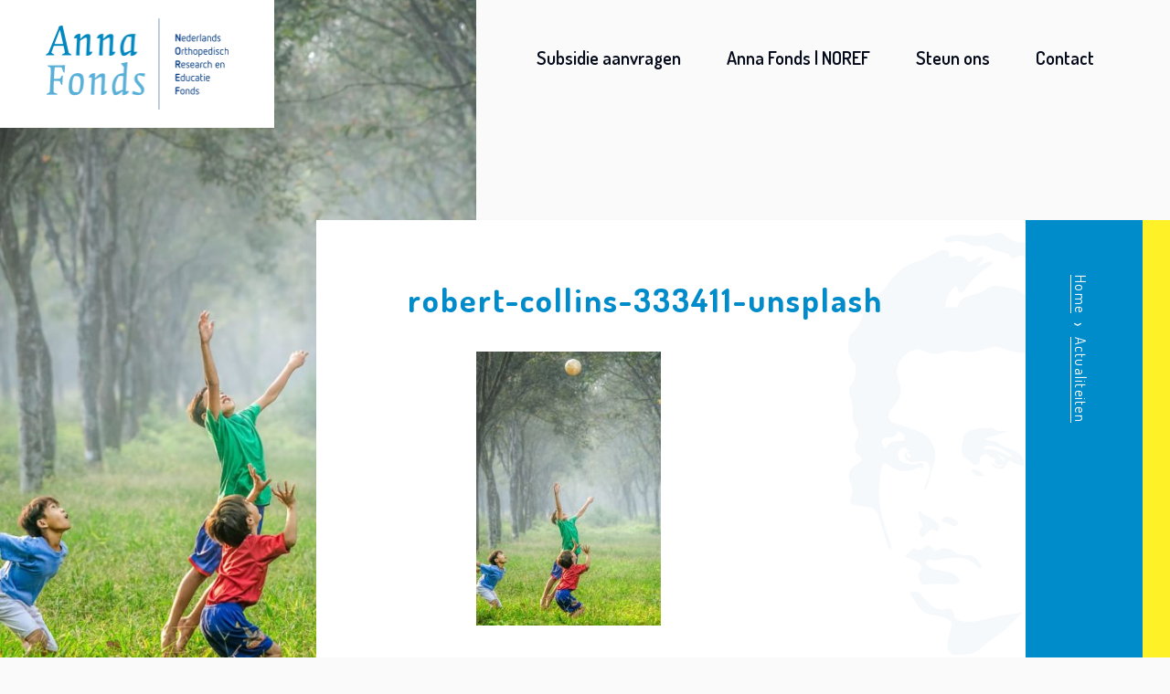

--- FILE ---
content_type: text/html; charset=UTF-8
request_url: https://www.annafonds.nl/actualiteit/robert-collins-333411-unsplash/
body_size: 6465
content:
<!DOCTYPE html>
<html lang="nl" prefix="og: http://ogp.me/ns#">
  <head>
  <!--
    Developed by Hoppinger BV 2026
    http://www.hoppinger.com
  -->
  <meta charset="" />
  <title>robert-collins-333411-unsplash - Anna Fonds</title>
  <meta http-equiv="Content-Type" content="text/html; charset=UTF-8" />
  <meta http-equiv="X-UA-Compatible" content="IE=edge,chrome=1">
  <meta name="viewport" content="width=device-width, initial-scale=1.0">

  <!-- Favicon -->
  <link rel="apple-touch-icon" sizes="180x180" href="/assets/images/apple-touch-icon.png">
  <link rel="icon" type="image/png" href="/assets/images/favicon-32x32.png" sizes="32x32">
  <link rel="icon" type="image/png" href="/assets/images/favicon-16x16.png" sizes="16x16">
  <link rel="manifest" href="/assets/images/manifest.json">
  <meta name="theme-color" content="#ffffff">

  <link href="https://fonts.googleapis.com/css?family=Dosis:400,500,600,700" rel="stylesheet">

    
  <meta name='robots' content='index, follow, max-image-preview:large, max-snippet:-1, max-video-preview:-1' />
	<style>img:is([sizes="auto" i], [sizes^="auto," i]) { contain-intrinsic-size: 3000px 1500px }</style>
	
	<!-- This site is optimized with the Yoast SEO plugin v26.6 - https://yoast.com/wordpress/plugins/seo/ -->
	<link rel="canonical" href="https://www.annafonds.nl/actualiteit/robert-collins-333411-unsplash/" />
	<meta property="og:locale" content="nl_NL" />
	<meta property="og:type" content="article" />
	<meta property="og:title" content="robert-collins-333411-unsplash - Anna Fonds" />
	<meta property="og:url" content="https://www.annafonds.nl/actualiteit/robert-collins-333411-unsplash/" />
	<meta property="og:site_name" content="Anna Fonds" />
	<meta property="article:modified_time" content="2018-03-12T13:45:03+00:00" />
	<meta property="og:image" content="https://www.annafonds.nl/actualiteit/robert-collins-333411-unsplash" />
	<meta property="og:image:width" content="2134" />
	<meta property="og:image:height" content="3169" />
	<meta property="og:image:type" content="image/jpeg" />
	<meta name="twitter:card" content="summary_large_image" />
	<script type="application/ld+json" class="yoast-schema-graph">{"@context":"https://schema.org","@graph":[{"@type":"WebPage","@id":"https://www.annafonds.nl/actualiteit/robert-collins-333411-unsplash/","url":"https://www.annafonds.nl/actualiteit/robert-collins-333411-unsplash/","name":"robert-collins-333411-unsplash - Anna Fonds","isPartOf":{"@id":"https://www.annafonds.nl/#website"},"primaryImageOfPage":{"@id":"https://www.annafonds.nl/actualiteit/robert-collins-333411-unsplash/#primaryimage"},"image":{"@id":"https://www.annafonds.nl/actualiteit/robert-collins-333411-unsplash/#primaryimage"},"thumbnailUrl":"https://www.annafonds.nl/app/uploads/2018/03/robert-collins-333411-unsplash-e1520862068145.jpg","datePublished":"2018-03-12T10:31:55+00:00","dateModified":"2018-03-12T13:45:03+00:00","breadcrumb":{"@id":"https://www.annafonds.nl/actualiteit/robert-collins-333411-unsplash/#breadcrumb"},"inLanguage":"nl-NL","potentialAction":[{"@type":"ReadAction","target":["https://www.annafonds.nl/actualiteit/robert-collins-333411-unsplash/"]}]},{"@type":"ImageObject","inLanguage":"nl-NL","@id":"https://www.annafonds.nl/actualiteit/robert-collins-333411-unsplash/#primaryimage","url":"https://www.annafonds.nl/app/uploads/2018/03/robert-collins-333411-unsplash-e1520862068145.jpg","contentUrl":"https://www.annafonds.nl/app/uploads/2018/03/robert-collins-333411-unsplash-e1520862068145.jpg","width":2134,"height":3169},{"@type":"BreadcrumbList","@id":"https://www.annafonds.nl/actualiteit/robert-collins-333411-unsplash/#breadcrumb","itemListElement":[{"@type":"ListItem","position":1,"name":"Home","item":"https://www.annafonds.nl/"},{"@type":"ListItem","position":2,"name":"Actualiteiten","item":"https://www.annafonds.nl/actualiteit/"},{"@type":"ListItem","position":3,"name":"robert-collins-333411-unsplash"}]},{"@type":"WebSite","@id":"https://www.annafonds.nl/#website","url":"https://www.annafonds.nl/","name":"Anna Fonds","description":"En nog een WordPress site","potentialAction":[{"@type":"SearchAction","target":{"@type":"EntryPoint","urlTemplate":"https://www.annafonds.nl/?s={search_term_string}"},"query-input":{"@type":"PropertyValueSpecification","valueRequired":true,"valueName":"search_term_string"}}],"inLanguage":"nl-NL"}]}</script>
	<!-- / Yoast SEO plugin. -->


<link rel="alternate" type="application/rss+xml" title="Anna Fonds &raquo; robert-collins-333411-unsplash reacties feed" href="https://www.annafonds.nl/actualiteit/robert-collins-333411-unsplash/feed/" />
<script type="text/javascript">
/* <![CDATA[ */
window._wpemojiSettings = {"baseUrl":"https:\/\/s.w.org\/images\/core\/emoji\/16.0.1\/72x72\/","ext":".png","svgUrl":"https:\/\/s.w.org\/images\/core\/emoji\/16.0.1\/svg\/","svgExt":".svg","source":{"concatemoji":"https:\/\/www.annafonds.nl\/wp\/wp-includes\/js\/wp-emoji-release.min.js?ver=6.8.3"}};
/*! This file is auto-generated */
!function(s,n){var o,i,e;function c(e){try{var t={supportTests:e,timestamp:(new Date).valueOf()};sessionStorage.setItem(o,JSON.stringify(t))}catch(e){}}function p(e,t,n){e.clearRect(0,0,e.canvas.width,e.canvas.height),e.fillText(t,0,0);var t=new Uint32Array(e.getImageData(0,0,e.canvas.width,e.canvas.height).data),a=(e.clearRect(0,0,e.canvas.width,e.canvas.height),e.fillText(n,0,0),new Uint32Array(e.getImageData(0,0,e.canvas.width,e.canvas.height).data));return t.every(function(e,t){return e===a[t]})}function u(e,t){e.clearRect(0,0,e.canvas.width,e.canvas.height),e.fillText(t,0,0);for(var n=e.getImageData(16,16,1,1),a=0;a<n.data.length;a++)if(0!==n.data[a])return!1;return!0}function f(e,t,n,a){switch(t){case"flag":return n(e,"\ud83c\udff3\ufe0f\u200d\u26a7\ufe0f","\ud83c\udff3\ufe0f\u200b\u26a7\ufe0f")?!1:!n(e,"\ud83c\udde8\ud83c\uddf6","\ud83c\udde8\u200b\ud83c\uddf6")&&!n(e,"\ud83c\udff4\udb40\udc67\udb40\udc62\udb40\udc65\udb40\udc6e\udb40\udc67\udb40\udc7f","\ud83c\udff4\u200b\udb40\udc67\u200b\udb40\udc62\u200b\udb40\udc65\u200b\udb40\udc6e\u200b\udb40\udc67\u200b\udb40\udc7f");case"emoji":return!a(e,"\ud83e\udedf")}return!1}function g(e,t,n,a){var r="undefined"!=typeof WorkerGlobalScope&&self instanceof WorkerGlobalScope?new OffscreenCanvas(300,150):s.createElement("canvas"),o=r.getContext("2d",{willReadFrequently:!0}),i=(o.textBaseline="top",o.font="600 32px Arial",{});return e.forEach(function(e){i[e]=t(o,e,n,a)}),i}function t(e){var t=s.createElement("script");t.src=e,t.defer=!0,s.head.appendChild(t)}"undefined"!=typeof Promise&&(o="wpEmojiSettingsSupports",i=["flag","emoji"],n.supports={everything:!0,everythingExceptFlag:!0},e=new Promise(function(e){s.addEventListener("DOMContentLoaded",e,{once:!0})}),new Promise(function(t){var n=function(){try{var e=JSON.parse(sessionStorage.getItem(o));if("object"==typeof e&&"number"==typeof e.timestamp&&(new Date).valueOf()<e.timestamp+604800&&"object"==typeof e.supportTests)return e.supportTests}catch(e){}return null}();if(!n){if("undefined"!=typeof Worker&&"undefined"!=typeof OffscreenCanvas&&"undefined"!=typeof URL&&URL.createObjectURL&&"undefined"!=typeof Blob)try{var e="postMessage("+g.toString()+"("+[JSON.stringify(i),f.toString(),p.toString(),u.toString()].join(",")+"));",a=new Blob([e],{type:"text/javascript"}),r=new Worker(URL.createObjectURL(a),{name:"wpTestEmojiSupports"});return void(r.onmessage=function(e){c(n=e.data),r.terminate(),t(n)})}catch(e){}c(n=g(i,f,p,u))}t(n)}).then(function(e){for(var t in e)n.supports[t]=e[t],n.supports.everything=n.supports.everything&&n.supports[t],"flag"!==t&&(n.supports.everythingExceptFlag=n.supports.everythingExceptFlag&&n.supports[t]);n.supports.everythingExceptFlag=n.supports.everythingExceptFlag&&!n.supports.flag,n.DOMReady=!1,n.readyCallback=function(){n.DOMReady=!0}}).then(function(){return e}).then(function(){var e;n.supports.everything||(n.readyCallback(),(e=n.source||{}).concatemoji?t(e.concatemoji):e.wpemoji&&e.twemoji&&(t(e.twemoji),t(e.wpemoji)))}))}((window,document),window._wpemojiSettings);
/* ]]> */
</script>
<style id='wp-emoji-styles-inline-css' type='text/css'>

	img.wp-smiley, img.emoji {
		display: inline !important;
		border: none !important;
		box-shadow: none !important;
		height: 1em !important;
		width: 1em !important;
		margin: 0 0.07em !important;
		vertical-align: -0.1em !important;
		background: none !important;
		padding: 0 !important;
	}
</style>
<link rel='stylesheet' id='wp-block-library-css' href='https://www.annafonds.nl/wp/wp-includes/css/dist/block-library/style.min.css?ver=6.8.3' type='text/css' media='all' />
<style id='classic-theme-styles-inline-css' type='text/css'>
/*! This file is auto-generated */
.wp-block-button__link{color:#fff;background-color:#32373c;border-radius:9999px;box-shadow:none;text-decoration:none;padding:calc(.667em + 2px) calc(1.333em + 2px);font-size:1.125em}.wp-block-file__button{background:#32373c;color:#fff;text-decoration:none}
</style>
<style id='global-styles-inline-css' type='text/css'>
:root{--wp--preset--aspect-ratio--square: 1;--wp--preset--aspect-ratio--4-3: 4/3;--wp--preset--aspect-ratio--3-4: 3/4;--wp--preset--aspect-ratio--3-2: 3/2;--wp--preset--aspect-ratio--2-3: 2/3;--wp--preset--aspect-ratio--16-9: 16/9;--wp--preset--aspect-ratio--9-16: 9/16;--wp--preset--color--black: #000000;--wp--preset--color--cyan-bluish-gray: #abb8c3;--wp--preset--color--white: #ffffff;--wp--preset--color--pale-pink: #f78da7;--wp--preset--color--vivid-red: #cf2e2e;--wp--preset--color--luminous-vivid-orange: #ff6900;--wp--preset--color--luminous-vivid-amber: #fcb900;--wp--preset--color--light-green-cyan: #7bdcb5;--wp--preset--color--vivid-green-cyan: #00d084;--wp--preset--color--pale-cyan-blue: #8ed1fc;--wp--preset--color--vivid-cyan-blue: #0693e3;--wp--preset--color--vivid-purple: #9b51e0;--wp--preset--gradient--vivid-cyan-blue-to-vivid-purple: linear-gradient(135deg,rgba(6,147,227,1) 0%,rgb(155,81,224) 100%);--wp--preset--gradient--light-green-cyan-to-vivid-green-cyan: linear-gradient(135deg,rgb(122,220,180) 0%,rgb(0,208,130) 100%);--wp--preset--gradient--luminous-vivid-amber-to-luminous-vivid-orange: linear-gradient(135deg,rgba(252,185,0,1) 0%,rgba(255,105,0,1) 100%);--wp--preset--gradient--luminous-vivid-orange-to-vivid-red: linear-gradient(135deg,rgba(255,105,0,1) 0%,rgb(207,46,46) 100%);--wp--preset--gradient--very-light-gray-to-cyan-bluish-gray: linear-gradient(135deg,rgb(238,238,238) 0%,rgb(169,184,195) 100%);--wp--preset--gradient--cool-to-warm-spectrum: linear-gradient(135deg,rgb(74,234,220) 0%,rgb(151,120,209) 20%,rgb(207,42,186) 40%,rgb(238,44,130) 60%,rgb(251,105,98) 80%,rgb(254,248,76) 100%);--wp--preset--gradient--blush-light-purple: linear-gradient(135deg,rgb(255,206,236) 0%,rgb(152,150,240) 100%);--wp--preset--gradient--blush-bordeaux: linear-gradient(135deg,rgb(254,205,165) 0%,rgb(254,45,45) 50%,rgb(107,0,62) 100%);--wp--preset--gradient--luminous-dusk: linear-gradient(135deg,rgb(255,203,112) 0%,rgb(199,81,192) 50%,rgb(65,88,208) 100%);--wp--preset--gradient--pale-ocean: linear-gradient(135deg,rgb(255,245,203) 0%,rgb(182,227,212) 50%,rgb(51,167,181) 100%);--wp--preset--gradient--electric-grass: linear-gradient(135deg,rgb(202,248,128) 0%,rgb(113,206,126) 100%);--wp--preset--gradient--midnight: linear-gradient(135deg,rgb(2,3,129) 0%,rgb(40,116,252) 100%);--wp--preset--font-size--small: 13px;--wp--preset--font-size--medium: 20px;--wp--preset--font-size--large: 36px;--wp--preset--font-size--x-large: 42px;--wp--preset--spacing--20: 0.44rem;--wp--preset--spacing--30: 0.67rem;--wp--preset--spacing--40: 1rem;--wp--preset--spacing--50: 1.5rem;--wp--preset--spacing--60: 2.25rem;--wp--preset--spacing--70: 3.38rem;--wp--preset--spacing--80: 5.06rem;--wp--preset--shadow--natural: 6px 6px 9px rgba(0, 0, 0, 0.2);--wp--preset--shadow--deep: 12px 12px 50px rgba(0, 0, 0, 0.4);--wp--preset--shadow--sharp: 6px 6px 0px rgba(0, 0, 0, 0.2);--wp--preset--shadow--outlined: 6px 6px 0px -3px rgba(255, 255, 255, 1), 6px 6px rgba(0, 0, 0, 1);--wp--preset--shadow--crisp: 6px 6px 0px rgba(0, 0, 0, 1);}:where(.is-layout-flex){gap: 0.5em;}:where(.is-layout-grid){gap: 0.5em;}body .is-layout-flex{display: flex;}.is-layout-flex{flex-wrap: wrap;align-items: center;}.is-layout-flex > :is(*, div){margin: 0;}body .is-layout-grid{display: grid;}.is-layout-grid > :is(*, div){margin: 0;}:where(.wp-block-columns.is-layout-flex){gap: 2em;}:where(.wp-block-columns.is-layout-grid){gap: 2em;}:where(.wp-block-post-template.is-layout-flex){gap: 1.25em;}:where(.wp-block-post-template.is-layout-grid){gap: 1.25em;}.has-black-color{color: var(--wp--preset--color--black) !important;}.has-cyan-bluish-gray-color{color: var(--wp--preset--color--cyan-bluish-gray) !important;}.has-white-color{color: var(--wp--preset--color--white) !important;}.has-pale-pink-color{color: var(--wp--preset--color--pale-pink) !important;}.has-vivid-red-color{color: var(--wp--preset--color--vivid-red) !important;}.has-luminous-vivid-orange-color{color: var(--wp--preset--color--luminous-vivid-orange) !important;}.has-luminous-vivid-amber-color{color: var(--wp--preset--color--luminous-vivid-amber) !important;}.has-light-green-cyan-color{color: var(--wp--preset--color--light-green-cyan) !important;}.has-vivid-green-cyan-color{color: var(--wp--preset--color--vivid-green-cyan) !important;}.has-pale-cyan-blue-color{color: var(--wp--preset--color--pale-cyan-blue) !important;}.has-vivid-cyan-blue-color{color: var(--wp--preset--color--vivid-cyan-blue) !important;}.has-vivid-purple-color{color: var(--wp--preset--color--vivid-purple) !important;}.has-black-background-color{background-color: var(--wp--preset--color--black) !important;}.has-cyan-bluish-gray-background-color{background-color: var(--wp--preset--color--cyan-bluish-gray) !important;}.has-white-background-color{background-color: var(--wp--preset--color--white) !important;}.has-pale-pink-background-color{background-color: var(--wp--preset--color--pale-pink) !important;}.has-vivid-red-background-color{background-color: var(--wp--preset--color--vivid-red) !important;}.has-luminous-vivid-orange-background-color{background-color: var(--wp--preset--color--luminous-vivid-orange) !important;}.has-luminous-vivid-amber-background-color{background-color: var(--wp--preset--color--luminous-vivid-amber) !important;}.has-light-green-cyan-background-color{background-color: var(--wp--preset--color--light-green-cyan) !important;}.has-vivid-green-cyan-background-color{background-color: var(--wp--preset--color--vivid-green-cyan) !important;}.has-pale-cyan-blue-background-color{background-color: var(--wp--preset--color--pale-cyan-blue) !important;}.has-vivid-cyan-blue-background-color{background-color: var(--wp--preset--color--vivid-cyan-blue) !important;}.has-vivid-purple-background-color{background-color: var(--wp--preset--color--vivid-purple) !important;}.has-black-border-color{border-color: var(--wp--preset--color--black) !important;}.has-cyan-bluish-gray-border-color{border-color: var(--wp--preset--color--cyan-bluish-gray) !important;}.has-white-border-color{border-color: var(--wp--preset--color--white) !important;}.has-pale-pink-border-color{border-color: var(--wp--preset--color--pale-pink) !important;}.has-vivid-red-border-color{border-color: var(--wp--preset--color--vivid-red) !important;}.has-luminous-vivid-orange-border-color{border-color: var(--wp--preset--color--luminous-vivid-orange) !important;}.has-luminous-vivid-amber-border-color{border-color: var(--wp--preset--color--luminous-vivid-amber) !important;}.has-light-green-cyan-border-color{border-color: var(--wp--preset--color--light-green-cyan) !important;}.has-vivid-green-cyan-border-color{border-color: var(--wp--preset--color--vivid-green-cyan) !important;}.has-pale-cyan-blue-border-color{border-color: var(--wp--preset--color--pale-cyan-blue) !important;}.has-vivid-cyan-blue-border-color{border-color: var(--wp--preset--color--vivid-cyan-blue) !important;}.has-vivid-purple-border-color{border-color: var(--wp--preset--color--vivid-purple) !important;}.has-vivid-cyan-blue-to-vivid-purple-gradient-background{background: var(--wp--preset--gradient--vivid-cyan-blue-to-vivid-purple) !important;}.has-light-green-cyan-to-vivid-green-cyan-gradient-background{background: var(--wp--preset--gradient--light-green-cyan-to-vivid-green-cyan) !important;}.has-luminous-vivid-amber-to-luminous-vivid-orange-gradient-background{background: var(--wp--preset--gradient--luminous-vivid-amber-to-luminous-vivid-orange) !important;}.has-luminous-vivid-orange-to-vivid-red-gradient-background{background: var(--wp--preset--gradient--luminous-vivid-orange-to-vivid-red) !important;}.has-very-light-gray-to-cyan-bluish-gray-gradient-background{background: var(--wp--preset--gradient--very-light-gray-to-cyan-bluish-gray) !important;}.has-cool-to-warm-spectrum-gradient-background{background: var(--wp--preset--gradient--cool-to-warm-spectrum) !important;}.has-blush-light-purple-gradient-background{background: var(--wp--preset--gradient--blush-light-purple) !important;}.has-blush-bordeaux-gradient-background{background: var(--wp--preset--gradient--blush-bordeaux) !important;}.has-luminous-dusk-gradient-background{background: var(--wp--preset--gradient--luminous-dusk) !important;}.has-pale-ocean-gradient-background{background: var(--wp--preset--gradient--pale-ocean) !important;}.has-electric-grass-gradient-background{background: var(--wp--preset--gradient--electric-grass) !important;}.has-midnight-gradient-background{background: var(--wp--preset--gradient--midnight) !important;}.has-small-font-size{font-size: var(--wp--preset--font-size--small) !important;}.has-medium-font-size{font-size: var(--wp--preset--font-size--medium) !important;}.has-large-font-size{font-size: var(--wp--preset--font-size--large) !important;}.has-x-large-font-size{font-size: var(--wp--preset--font-size--x-large) !important;}
:where(.wp-block-post-template.is-layout-flex){gap: 1.25em;}:where(.wp-block-post-template.is-layout-grid){gap: 1.25em;}
:where(.wp-block-columns.is-layout-flex){gap: 2em;}:where(.wp-block-columns.is-layout-grid){gap: 2em;}
:root :where(.wp-block-pullquote){font-size: 1.5em;line-height: 1.6;}
</style>
<link rel='stylesheet' id='style-css' href='https://www.annafonds.nl/assets/stylesheets/style.min.css?ver=6.8.3' type='text/css' media='all' />
<script type="text/javascript" src="https://www.annafonds.nl/assets/javascripts/scripts-vendor.min.js" id="jquery-js"></script>
<link rel="https://api.w.org/" href="https://www.annafonds.nl/wp-json/" /><link rel="alternate" title="JSON" type="application/json" href="https://www.annafonds.nl/wp-json/wp/v2/media/239" /><link rel="EditURI" type="application/rsd+xml" title="RSD" href="https://www.annafonds.nl/wp/xmlrpc.php?rsd" />
<meta name="generator" content="WordPress 6.8.3" />
<link rel='shortlink' href='https://www.annafonds.nl/?p=239' />
<link rel="alternate" title="oEmbed (JSON)" type="application/json+oembed" href="https://www.annafonds.nl/wp-json/oembed/1.0/embed?url=https%3A%2F%2Fwww.annafonds.nl%2Factualiteit%2Frobert-collins-333411-unsplash%2F" />
<link rel="alternate" title="oEmbed (XML)" type="text/xml+oembed" href="https://www.annafonds.nl/wp-json/oembed/1.0/embed?url=https%3A%2F%2Fwww.annafonds.nl%2Factualiteit%2Frobert-collins-333411-unsplash%2F&#038;format=xml" />

</head>

  <body id="top">
    <header class="header">
  <div class="header__container">
    <a href="/" class="header__logo">
      <img src="/assets/images/logo.png" class="logo" />
    </a>

    <a href="#" class="header__btn" id="js-menu-btn">
      <span></span>
      <span></span>
      <span></span>
    </a>

    <nav class="header__nav">
      <ul class="header__list">
                  <li class="header__item  menu-item menu-item-type-post_type menu-item-object-page menu-item-84 menu-item-has-children">
            <a href="https://www.annafonds.nl/subsidie-aanvragen/" class="header__link">Subsidie aanvragen</a>
          </li>
                  <li class="header__item  menu-item menu-item-type-post_type menu-item-object-page menu-item-79 menu-item-has-children">
            <a href="https://www.annafonds.nl/anna-fonds/" class="header__link">Anna Fonds | NOREF</a>
          </li>
                  <li class="header__item  menu-item menu-item-type-post_type menu-item-object-page menu-item-22 menu-item-has-children">
            <a href="https://www.annafonds.nl/steun-ons/" class="header__link">Steun ons</a>
          </li>
                  <li class="header__item  menu-item menu-item-type-post_type menu-item-object-page menu-item-92">
            <a href="https://www.annafonds.nl/contact/" class="header__link">Contact</a>
          </li>
              </ul>
    </nav>
  </div>
</header>

    <main class="main">
      <div class="main__inner clearfix">
        <div class="main__inner--support" style="background-image: url(https://www.annafonds.nl/app/uploads/2018/03/robert-collins-333411-unsplash-e1520862068145-576x900.jpg); background-position: ">
          <span class="sr-text"></span>
        </div>

        <div class="main__inner--content">
            <h1>robert-collins-333411-unsplash</h1>

  <div class="content__post--intro">
    
  </div>

  <div class="content__post--content">
    <p class="attachment"><a href='https://www.annafonds.nl/app/uploads/2018/03/robert-collins-333411-unsplash-e1520862068145.jpg'><img loading="lazy" decoding="async" width="202" height="300" src="https://www.annafonds.nl/app/uploads/2018/03/robert-collins-333411-unsplash-e1520862068145-202x300.jpg" class="attachment-medium size-medium" alt="" srcset="https://www.annafonds.nl/app/uploads/2018/03/robert-collins-333411-unsplash-e1520862068145-202x300.jpg 202w, https://www.annafonds.nl/app/uploads/2018/03/robert-collins-333411-unsplash-e1520862068145-768x1140.jpg 768w, https://www.annafonds.nl/app/uploads/2018/03/robert-collins-333411-unsplash-e1520862068145-690x1024.jpg 690w" sizes="auto, (max-width: 202px) 100vw, 202px" /></a></p>

  </div>

                          
          <div class="main__side">
            
  <nav>
    <ol itemscope itemtype="http://schema.org/BreadcrumbList" class="breadcrumb">
              <li itemprop="itemListElement" itemscope
            itemtype="http://schema.org/ListItem"
            class="breadcrumb__item">
          <a itemprop="item" href="https://www.annafonds.nl" class="breadcrumb__link">
            <span itemprop="name">Home</span>
          </a>
          <meta itemprop="position" content="1"
        </li>
              <li itemprop="itemListElement" itemscope
            itemtype="http://schema.org/ListItem"
            class="breadcrumb__item">
          <a itemprop="item" href="https://www.annafonds.nl/actualiteit/" class="breadcrumb__link">
            <span itemprop="name">Actualiteiten</span>
          </a>
          <meta itemprop="position" content="2"
        </li>
          </ol>
  </nav>
          </div>
        </div>
      </div>
    </main>

    <footer class="footer">
  <div class="footer__inner footer__inner--links">
    <div class="grid-container">
              <nav class="footer__col grid-30 tablet-grid-33 mobile-grid-100">
          <h5 class="footer__title">Subsidie aanvragen</h5>
          <ul class="footer__list">
                          <li class="footer__item  menu-item menu-item-type-post_type menu-item-object-page menu-item-57">
                <a class="footer__link" href="https://www.annafonds.nl/subsidie-aanvragen/researchprojecten/">Onderzoeksprojecten</a>
              </li>
                          <li class="footer__item  menu-item menu-item-type-post_type menu-item-object-page menu-item-55">
                <a class="footer__link" href="https://www.annafonds.nl/subsidie-aanvragen/buitenlandse-studiereizen/">Fellowships</a>
              </li>
                          <li class="footer__item  menu-item menu-item-type-post_type menu-item-object-page menu-item-56">
                <a class="footer__link" href="https://www.annafonds.nl/anna-fonds/voor-proefschriften/">Proefschriften</a>
              </li>
                      </ul>
        </nav>
              <nav class="footer__col grid-30 tablet-grid-33 mobile-grid-100">
          <h5 class="footer__title">Over Anna Fonds</h5>
          <ul class="footer__list">
                          <li class="footer__item  menu-item menu-item-type-post_type menu-item-object-page menu-item-77">
                <a class="footer__link" href="https://www.annafonds.nl/anna-fonds/onze-missie/">Onze missie</a>
              </li>
                          <li class="footer__item  menu-item menu-item-type-post_type menu-item-object-page menu-item-76">
                <a class="footer__link" href="https://www.annafonds.nl/anna-fonds/de-geschiedenis/">De geschiedenis</a>
              </li>
                          <li class="footer__item  menu-item menu-item-type-post_type menu-item-object-page menu-item-75">
                <a class="footer__link" href="https://www.annafonds.nl/anna-fonds/bestuur/">Bestuur en Wetenschappelijke Adviesraad</a>
              </li>
                          <li class="footer__item  menu-item menu-item-type-post_type menu-item-object-page menu-item-54">
                <a class="footer__link" href="https://www.annafonds.nl/subsidie-aanvragen/anna-prijs/">De Anna prijs</a>
              </li>
                          <li class="footer__item  menu-item menu-item-type-post_type menu-item-object-page menu-item-259">
                <a class="footer__link" href="https://www.annafonds.nl/actualiteit/">Actualiteiten</a>
              </li>
                          <li class="footer__item  menu-item menu-item-type-post_type menu-item-object-page menu-item-274">
                <a class="footer__link" href="https://www.annafonds.nl/financien/">Financiën</a>
              </li>
                      </ul>
        </nav>
              <nav class="footer__col grid-30 tablet-grid-33 mobile-grid-100">
          <h5 class="footer__title">Steun ons</h5>
          <ul class="footer__list">
                          <li class="footer__item  menu-item menu-item-type-post_type menu-item-object-page menu-item-51">
                <a class="footer__link" href="https://www.annafonds.nl/steun-ons/algemene-informatie/">Algemene informatie</a>
              </li>
                          <li class="footer__item  menu-item menu-item-type-post_type menu-item-object-page menu-item-52">
                <a class="footer__link" href="https://www.annafonds.nl/steun-ons/donateurs/">Onze trotse donateurs</a>
              </li>
                          <li class="footer__item  menu-item menu-item-type-post_type menu-item-object-page menu-item-50">
                <a class="footer__link" href="https://www.annafonds.nl/steun-ons/schenken-de-fiscus/">Schenken &#038; de fiscus</a>
              </li>
                      </ul>
        </nav>
          </div>
  </div>

  <div class="footer__extra">
    <div class="footer__inner">
      <div class="grid-container">
        <span class="grid-30 tablet-grid-33 mobile-grid-100">Copyright @ 2017</span>
        <span class="grid-30 tablet-grid-33 mobile-grid-100">
          <a href="https://www.annafonds.nl/privacy-statement/">Privacy Statement</a>
        </span>
        <span class="grid-30 tablet-grid-33 mobile-grid-100">
          <a href="https://www.annafonds.nl/disclaimer/">Disclaimer</a>
        </span>
      </div>
    </div>
  </div>
</footer>

    <script type="speculationrules">
{"prefetch":[{"source":"document","where":{"and":[{"href_matches":"\/*"},{"not":{"href_matches":["\/wp\/wp-*.php","\/wp\/wp-admin\/*","\/app\/uploads\/*","\/app\/*","\/app\/plugins\/*","\/app\/themes\/annafonds\/*","\/*\\?(.+)"]}},{"not":{"selector_matches":"a[rel~=\"nofollow\"]"}},{"not":{"selector_matches":".no-prefetch, .no-prefetch a"}}]},"eagerness":"conservative"}]}
</script>
<script type="text/javascript" src="https://www.annafonds.nl/assets/javascripts/scripts.min.js" id="script-js"></script>

      </body>
</html>


--- FILE ---
content_type: text/javascript
request_url: https://www.annafonds.nl/assets/javascripts/scripts.min.js
body_size: 487
content:
!function n(t,e,r){function o(u,c){if(!e[u]){if(!t[u]){var f="function"==typeof require&&require;if(!c&&f)return f(u,!0);if(i)return i(u,!0);var s=new Error("Cannot find module '"+u+"'");throw s.code="MODULE_NOT_FOUND",s}var p=e[u]={exports:{}};t[u][0].call(p.exports,function(n){var e=t[u][1][n];return o(e?e:n)},p,p.exports,n,t,e,r)}return e[u].exports}for(var i="function"==typeof require&&require,u=0;u<r.length;u++)o(r[u]);return o}({1:[function(n,t,e){"use strict";function r(n){n<=$(window).height()?$(".main__inner--support").addClass("main__inner--support--sticky"):$(".main__inner--support").removeClass("main__inner--support--sticky")}$(document).ready(function(){r($(".footer").get(0).getBoundingClientRect().top),$("#js-menu-btn").on("click",function(){$("html").toggleClass("menu-open")})}),$(window).bind("scroll",function(n){r($(".footer").get(0).getBoundingClientRect().top)})},{}]},{},[1]);

--- FILE ---
content_type: text/javascript
request_url: https://www.annafonds.nl/assets/javascripts/scripts-vendor.min.js
body_size: 30387
content:
!function(e,t){"use strict";"object"==typeof module&&"object"==typeof module.exports?module.exports=e.document?t(e,!0):function(e){if(!e.document)throw new Error("jQuery requires a window with a document");return t(e)}:t(e)}("undefined"!=typeof window?window:this,function(e,t){"use strict";function n(e,t){t=t||Z;var n=t.createElement("script");n.text=e,t.head.appendChild(n).parentNode.removeChild(n)}function r(e){var t=!!e&&"length"in e&&e.length,n=pe.type(e);return"function"!==n&&!pe.isWindow(e)&&("array"===n||0===t||"number"==typeof t&&t>0&&t-1 in e)}function i(e,t,n){if(pe.isFunction(t))return pe.grep(e,function(e,r){return!!t.call(e,r,e)!==n});if(t.nodeType)return pe.grep(e,function(e){return e===t!==n});if("string"==typeof t){if(Te.test(t))return pe.filter(t,e,n);t=pe.filter(t,e)}return pe.grep(e,function(e){return ie.call(t,e)>-1!==n&&1===e.nodeType})}function o(e,t){for(;(e=e[t])&&1!==e.nodeType;);return e}function a(e){var t={};return pe.each(e.match(De)||[],function(e,n){t[n]=!0}),t}function s(e){return e}function u(e){throw e}function l(e,t,n){var r;try{e&&pe.isFunction(r=e.promise)?r.call(e).done(t).fail(n):e&&pe.isFunction(r=e.then)?r.call(e,t,n):t.call(void 0,e)}catch(e){n.call(void 0,e)}}function c(){Z.removeEventListener("DOMContentLoaded",c),e.removeEventListener("load",c),pe.ready()}function f(){this.expando=pe.expando+f.uid++}function p(e,t,n){var r;if(void 0===n&&1===e.nodeType)if(r="data-"+t.replace(Pe,"-$&").toLowerCase(),n=e.getAttribute(r),"string"==typeof n){try{n="true"===n||"false"!==n&&("null"===n?null:+n+""===n?+n:Oe.test(n)?JSON.parse(n):n)}catch(i){}Fe.set(e,t,n)}else n=void 0;return n}function d(e,t,n,r){var i,o=1,a=20,s=r?function(){return r.cur()}:function(){return pe.css(e,t,"")},u=s(),l=n&&n[3]||(pe.cssNumber[t]?"":"px"),c=(pe.cssNumber[t]||"px"!==l&&+u)&&Me.exec(pe.css(e,t));if(c&&c[3]!==l){l=l||c[3],n=n||[],c=+u||1;do o=o||".5",c/=o,pe.style(e,t,c+l);while(o!==(o=s()/u)&&1!==o&&--a)}return n&&(c=+c||+u||0,i=n[1]?c+(n[1]+1)*n[2]:+n[2],r&&(r.unit=l,r.start=c,r.end=i)),i}function h(e){var t,n=e.ownerDocument,r=e.nodeName,i=Be[r];return i?i:(t=n.body.appendChild(n.createElement(r)),i=pe.css(t,"display"),t.parentNode.removeChild(t),"none"===i&&(i="block"),Be[r]=i,i)}function g(e,t){for(var n,r,i=[],o=0,a=e.length;o<a;o++)r=e[o],r.style&&(n=r.style.display,t?("none"===n&&(i[o]=He.get(r,"display")||null,i[o]||(r.style.display="")),""===r.style.display&&We(r)&&(i[o]=h(r))):"none"!==n&&(i[o]="none",He.set(r,"display",n)));for(o=0;o<a;o++)null!=i[o]&&(e[o].style.display=i[o]);return e}function m(e,t){var n="undefined"!=typeof e.getElementsByTagName?e.getElementsByTagName(t||"*"):"undefined"!=typeof e.querySelectorAll?e.querySelectorAll(t||"*"):[];return void 0===t||t&&pe.nodeName(e,t)?pe.merge([e],n):n}function v(e,t){for(var n=0,r=e.length;n<r;n++)He.set(e[n],"globalEval",!t||He.get(t[n],"globalEval"))}function y(e,t,n,r,i){for(var o,a,s,u,l,c,f=t.createDocumentFragment(),p=[],d=0,h=e.length;d<h;d++)if(o=e[d],o||0===o)if("object"===pe.type(o))pe.merge(p,o.nodeType?[o]:o);else if(Ve.test(o)){for(a=a||f.appendChild(t.createElement("div")),s=(ze.exec(o)||["",""])[1].toLowerCase(),u=Ue[s]||Ue._default,a.innerHTML=u[1]+pe.htmlPrefilter(o)+u[2],c=u[0];c--;)a=a.lastChild;pe.merge(p,a.childNodes),a=f.firstChild,a.textContent=""}else p.push(t.createTextNode(o));for(f.textContent="",d=0;o=p[d++];)if(r&&pe.inArray(o,r)>-1)i&&i.push(o);else if(l=pe.contains(o.ownerDocument,o),a=m(f.appendChild(o),"script"),l&&v(a),n)for(c=0;o=a[c++];)Xe.test(o.type||"")&&n.push(o);return f}function x(){return!0}function b(){return!1}function w(){try{return Z.activeElement}catch(e){}}function T(e,t,n,r,i,o){var a,s;if("object"==typeof t){"string"!=typeof n&&(r=r||n,n=void 0);for(s in t)T(e,s,n,r,t[s],o);return e}if(null==r&&null==i?(i=n,r=n=void 0):null==i&&("string"==typeof n?(i=r,r=void 0):(i=r,r=n,n=void 0)),i===!1)i=b;else if(!i)return e;return 1===o&&(a=i,i=function(e){return pe().off(e),a.apply(this,arguments)},i.guid=a.guid||(a.guid=pe.guid++)),e.each(function(){pe.event.add(this,t,i,r,n)})}function C(e,t){return pe.nodeName(e,"table")&&pe.nodeName(11!==t.nodeType?t:t.firstChild,"tr")?e.getElementsByTagName("tbody")[0]||e:e}function k(e){return e.type=(null!==e.getAttribute("type"))+"/"+e.type,e}function E(e){var t=tt.exec(e.type);return t?e.type=t[1]:e.removeAttribute("type"),e}function S(e,t){var n,r,i,o,a,s,u,l;if(1===t.nodeType){if(He.hasData(e)&&(o=He.access(e),a=He.set(t,o),l=o.events)){delete a.handle,a.events={};for(i in l)for(n=0,r=l[i].length;n<r;n++)pe.event.add(t,i,l[i][n])}Fe.hasData(e)&&(s=Fe.access(e),u=pe.extend({},s),Fe.set(t,u))}}function N(e,t){var n=t.nodeName.toLowerCase();"input"===n&&_e.test(e.type)?t.checked=e.checked:"input"!==n&&"textarea"!==n||(t.defaultValue=e.defaultValue)}function D(e,t,r,i){t=ne.apply([],t);var o,a,s,u,l,c,f=0,p=e.length,d=p-1,h=t[0],g=pe.isFunction(h);if(g||p>1&&"string"==typeof h&&!ce.checkClone&&et.test(h))return e.each(function(n){var o=e.eq(n);g&&(t[0]=h.call(this,n,o.html())),D(o,t,r,i)});if(p&&(o=y(t,e[0].ownerDocument,!1,e,i),a=o.firstChild,1===o.childNodes.length&&(o=a),a||i)){for(s=pe.map(m(o,"script"),k),u=s.length;f<p;f++)l=o,f!==d&&(l=pe.clone(l,!0,!0),u&&pe.merge(s,m(l,"script"))),r.call(e[f],l,f);if(u)for(c=s[s.length-1].ownerDocument,pe.map(s,E),f=0;f<u;f++)l=s[f],Xe.test(l.type||"")&&!He.access(l,"globalEval")&&pe.contains(c,l)&&(l.src?pe._evalUrl&&pe._evalUrl(l.src):n(l.textContent.replace(nt,""),c))}return e}function j(e,t,n){for(var r,i=t?pe.filter(t,e):e,o=0;null!=(r=i[o]);o++)n||1!==r.nodeType||pe.cleanData(m(r)),r.parentNode&&(n&&pe.contains(r.ownerDocument,r)&&v(m(r,"script")),r.parentNode.removeChild(r));return e}function A(e,t,n){var r,i,o,a,s=e.style;return n=n||ot(e),n&&(a=n.getPropertyValue(t)||n[t],""!==a||pe.contains(e.ownerDocument,e)||(a=pe.style(e,t)),!ce.pixelMarginRight()&&it.test(a)&&rt.test(t)&&(r=s.width,i=s.minWidth,o=s.maxWidth,s.minWidth=s.maxWidth=s.width=a,a=n.width,s.width=r,s.minWidth=i,s.maxWidth=o)),void 0!==a?a+"":a}function q(e,t){return{get:function(){return e()?void delete this.get:(this.get=t).apply(this,arguments)}}}function L(e){if(e in ct)return e;for(var t=e[0].toUpperCase()+e.slice(1),n=lt.length;n--;)if(e=lt[n]+t,e in ct)return e}function H(e,t,n){var r=Me.exec(t);return r?Math.max(0,r[2]-(n||0))+(r[3]||"px"):t}function F(e,t,n,r,i){for(var o=n===(r?"border":"content")?4:"width"===t?1:0,a=0;o<4;o+=2)"margin"===n&&(a+=pe.css(e,n+Ie[o],!0,i)),r?("content"===n&&(a-=pe.css(e,"padding"+Ie[o],!0,i)),"margin"!==n&&(a-=pe.css(e,"border"+Ie[o]+"Width",!0,i))):(a+=pe.css(e,"padding"+Ie[o],!0,i),"padding"!==n&&(a+=pe.css(e,"border"+Ie[o]+"Width",!0,i)));return a}function O(e,t,n){var r,i=!0,o=ot(e),a="border-box"===pe.css(e,"boxSizing",!1,o);if(e.getClientRects().length&&(r=e.getBoundingClientRect()[t]),r<=0||null==r){if(r=A(e,t,o),(r<0||null==r)&&(r=e.style[t]),it.test(r))return r;i=a&&(ce.boxSizingReliable()||r===e.style[t]),r=parseFloat(r)||0}return r+F(e,t,n||(a?"border":"content"),i,o)+"px"}function P(e,t,n,r,i){return new P.prototype.init(e,t,n,r,i)}function R(){pt&&(e.requestAnimationFrame(R),pe.fx.tick())}function M(){return e.setTimeout(function(){ft=void 0}),ft=pe.now()}function I(e,t){var n,r=0,i={height:e};for(t=t?1:0;r<4;r+=2-t)n=Ie[r],i["margin"+n]=i["padding"+n]=e;return t&&(i.opacity=i.width=e),i}function W(e,t,n){for(var r,i=(_.tweeners[t]||[]).concat(_.tweeners["*"]),o=0,a=i.length;o<a;o++)if(r=i[o].call(n,t,e))return r}function $(e,t,n){var r,i,o,a,s,u,l,c,f="width"in t||"height"in t,p=this,d={},h=e.style,m=e.nodeType&&We(e),v=He.get(e,"fxshow");n.queue||(a=pe._queueHooks(e,"fx"),null==a.unqueued&&(a.unqueued=0,s=a.empty.fire,a.empty.fire=function(){a.unqueued||s()}),a.unqueued++,p.always(function(){p.always(function(){a.unqueued--,pe.queue(e,"fx").length||a.empty.fire()})}));for(r in t)if(i=t[r],dt.test(i)){if(delete t[r],o=o||"toggle"===i,i===(m?"hide":"show")){if("show"!==i||!v||void 0===v[r])continue;m=!0}d[r]=v&&v[r]||pe.style(e,r)}if(u=!pe.isEmptyObject(t),u||!pe.isEmptyObject(d)){f&&1===e.nodeType&&(n.overflow=[h.overflow,h.overflowX,h.overflowY],l=v&&v.display,null==l&&(l=He.get(e,"display")),c=pe.css(e,"display"),"none"===c&&(l?c=l:(g([e],!0),l=e.style.display||l,c=pe.css(e,"display"),g([e]))),("inline"===c||"inline-block"===c&&null!=l)&&"none"===pe.css(e,"float")&&(u||(p.done(function(){h.display=l}),null==l&&(c=h.display,l="none"===c?"":c)),h.display="inline-block")),n.overflow&&(h.overflow="hidden",p.always(function(){h.overflow=n.overflow[0],h.overflowX=n.overflow[1],h.overflowY=n.overflow[2]})),u=!1;for(r in d)u||(v?"hidden"in v&&(m=v.hidden):v=He.access(e,"fxshow",{display:l}),o&&(v.hidden=!m),m&&g([e],!0),p.done(function(){m||g([e]),He.remove(e,"fxshow");for(r in d)pe.style(e,r,d[r])})),u=W(m?v[r]:0,r,p),r in v||(v[r]=u.start,m&&(u.end=u.start,u.start=0))}}function B(e,t){var n,r,i,o,a;for(n in e)if(r=pe.camelCase(n),i=t[r],o=e[n],pe.isArray(o)&&(i=o[1],o=e[n]=o[0]),n!==r&&(e[r]=o,delete e[n]),a=pe.cssHooks[r],a&&"expand"in a){o=a.expand(o),delete e[r];for(n in o)n in e||(e[n]=o[n],t[n]=i)}else t[r]=i}function _(e,t,n){var r,i,o=0,a=_.prefilters.length,s=pe.Deferred().always(function(){delete u.elem}),u=function(){if(i)return!1;for(var t=ft||M(),n=Math.max(0,l.startTime+l.duration-t),r=n/l.duration||0,o=1-r,a=0,u=l.tweens.length;a<u;a++)l.tweens[a].run(o);return s.notifyWith(e,[l,o,n]),o<1&&u?n:(s.resolveWith(e,[l]),!1)},l=s.promise({elem:e,props:pe.extend({},t),opts:pe.extend(!0,{specialEasing:{},easing:pe.easing._default},n),originalProperties:t,originalOptions:n,startTime:ft||M(),duration:n.duration,tweens:[],createTween:function(t,n){var r=pe.Tween(e,l.opts,t,n,l.opts.specialEasing[t]||l.opts.easing);return l.tweens.push(r),r},stop:function(t){var n=0,r=t?l.tweens.length:0;if(i)return this;for(i=!0;n<r;n++)l.tweens[n].run(1);return t?(s.notifyWith(e,[l,1,0]),s.resolveWith(e,[l,t])):s.rejectWith(e,[l,t]),this}}),c=l.props;for(B(c,l.opts.specialEasing);o<a;o++)if(r=_.prefilters[o].call(l,e,c,l.opts))return pe.isFunction(r.stop)&&(pe._queueHooks(l.elem,l.opts.queue).stop=pe.proxy(r.stop,r)),r;return pe.map(c,W,l),pe.isFunction(l.opts.start)&&l.opts.start.call(e,l),pe.fx.timer(pe.extend(u,{elem:e,anim:l,queue:l.opts.queue})),l.progress(l.opts.progress).done(l.opts.done,l.opts.complete).fail(l.opts.fail).always(l.opts.always)}function z(e){return e.getAttribute&&e.getAttribute("class")||""}function X(e,t,n,r){var i;if(pe.isArray(t))pe.each(t,function(t,i){n||St.test(e)?r(e,i):X(e+"["+("object"==typeof i&&null!=i?t:"")+"]",i,n,r)});else if(n||"object"!==pe.type(t))r(e,t);else for(i in t)X(e+"["+i+"]",t[i],n,r)}function U(e){return function(t,n){"string"!=typeof t&&(n=t,t="*");var r,i=0,o=t.toLowerCase().match(De)||[];if(pe.isFunction(n))for(;r=o[i++];)"+"===r[0]?(r=r.slice(1)||"*",(e[r]=e[r]||[]).unshift(n)):(e[r]=e[r]||[]).push(n)}}function V(e,t,n,r){function i(s){var u;return o[s]=!0,pe.each(e[s]||[],function(e,s){var l=s(t,n,r);return"string"!=typeof l||a||o[l]?a?!(u=l):void 0:(t.dataTypes.unshift(l),i(l),!1)}),u}var o={},a=e===Mt;return i(t.dataTypes[0])||!o["*"]&&i("*")}function G(e,t){var n,r,i=pe.ajaxSettings.flatOptions||{};for(n in t)void 0!==t[n]&&((i[n]?e:r||(r={}))[n]=t[n]);return r&&pe.extend(!0,e,r),e}function Y(e,t,n){for(var r,i,o,a,s=e.contents,u=e.dataTypes;"*"===u[0];)u.shift(),void 0===r&&(r=e.mimeType||t.getResponseHeader("Content-Type"));if(r)for(i in s)if(s[i]&&s[i].test(r)){u.unshift(i);break}if(u[0]in n)o=u[0];else{for(i in n){if(!u[0]||e.converters[i+" "+u[0]]){o=i;break}a||(a=i)}o=o||a}if(o)return o!==u[0]&&u.unshift(o),n[o]}function Q(e,t,n,r){var i,o,a,s,u,l={},c=e.dataTypes.slice();if(c[1])for(a in e.converters)l[a.toLowerCase()]=e.converters[a];for(o=c.shift();o;)if(e.responseFields[o]&&(n[e.responseFields[o]]=t),!u&&r&&e.dataFilter&&(t=e.dataFilter(t,e.dataType)),u=o,o=c.shift())if("*"===o)o=u;else if("*"!==u&&u!==o){if(a=l[u+" "+o]||l["* "+o],!a)for(i in l)if(s=i.split(" "),s[1]===o&&(a=l[u+" "+s[0]]||l["* "+s[0]])){a===!0?a=l[i]:l[i]!==!0&&(o=s[0],c.unshift(s[1]));break}if(a!==!0)if(a&&e["throws"])t=a(t);else try{t=a(t)}catch(f){return{state:"parsererror",error:a?f:"No conversion from "+u+" to "+o}}}return{state:"success",data:t}}function J(e){return pe.isWindow(e)?e:9===e.nodeType&&e.defaultView}var K=[],Z=e.document,ee=Object.getPrototypeOf,te=K.slice,ne=K.concat,re=K.push,ie=K.indexOf,oe={},ae=oe.toString,se=oe.hasOwnProperty,ue=se.toString,le=ue.call(Object),ce={},fe="3.1.0",pe=function(e,t){return new pe.fn.init(e,t)},de=/^[\s\uFEFF\xA0]+|[\s\uFEFF\xA0]+$/g,he=/^-ms-/,ge=/-([a-z])/g,me=function(e,t){return t.toUpperCase()};pe.fn=pe.prototype={jquery:fe,constructor:pe,length:0,toArray:function(){return te.call(this)},get:function(e){return null!=e?e<0?this[e+this.length]:this[e]:te.call(this)},pushStack:function(e){var t=pe.merge(this.constructor(),e);return t.prevObject=this,t},each:function(e){return pe.each(this,e)},map:function(e){return this.pushStack(pe.map(this,function(t,n){return e.call(t,n,t)}))},slice:function(){return this.pushStack(te.apply(this,arguments))},first:function(){return this.eq(0)},last:function(){return this.eq(-1)},eq:function(e){var t=this.length,n=+e+(e<0?t:0);return this.pushStack(n>=0&&n<t?[this[n]]:[])},end:function(){return this.prevObject||this.constructor()},push:re,sort:K.sort,splice:K.splice},pe.extend=pe.fn.extend=function(){var e,t,n,r,i,o,a=arguments[0]||{},s=1,u=arguments.length,l=!1;for("boolean"==typeof a&&(l=a,a=arguments[s]||{},s++),"object"==typeof a||pe.isFunction(a)||(a={}),s===u&&(a=this,s--);s<u;s++)if(null!=(e=arguments[s]))for(t in e)n=a[t],r=e[t],a!==r&&(l&&r&&(pe.isPlainObject(r)||(i=pe.isArray(r)))?(i?(i=!1,o=n&&pe.isArray(n)?n:[]):o=n&&pe.isPlainObject(n)?n:{},a[t]=pe.extend(l,o,r)):void 0!==r&&(a[t]=r));return a},pe.extend({expando:"jQuery"+(fe+Math.random()).replace(/\D/g,""),isReady:!0,error:function(e){throw new Error(e)},noop:function(){},isFunction:function(e){return"function"===pe.type(e)},isArray:Array.isArray,isWindow:function(e){return null!=e&&e===e.window},isNumeric:function(e){var t=pe.type(e);return("number"===t||"string"===t)&&!isNaN(e-parseFloat(e))},isPlainObject:function(e){var t,n;return!(!e||"[object Object]"!==ae.call(e)||(t=ee(e))&&(n=se.call(t,"constructor")&&t.constructor,"function"!=typeof n||ue.call(n)!==le))},isEmptyObject:function(e){var t;for(t in e)return!1;return!0},type:function(e){return null==e?e+"":"object"==typeof e||"function"==typeof e?oe[ae.call(e)]||"object":typeof e},globalEval:function(e){n(e)},camelCase:function(e){return e.replace(he,"ms-").replace(ge,me)},nodeName:function(e,t){return e.nodeName&&e.nodeName.toLowerCase()===t.toLowerCase()},each:function(e,t){var n,i=0;if(r(e))for(n=e.length;i<n&&t.call(e[i],i,e[i])!==!1;i++);else for(i in e)if(t.call(e[i],i,e[i])===!1)break;return e},trim:function(e){return null==e?"":(e+"").replace(de,"")},makeArray:function(e,t){var n=t||[];return null!=e&&(r(Object(e))?pe.merge(n,"string"==typeof e?[e]:e):re.call(n,e)),n},inArray:function(e,t,n){return null==t?-1:ie.call(t,e,n)},merge:function(e,t){for(var n=+t.length,r=0,i=e.length;r<n;r++)e[i++]=t[r];return e.length=i,e},grep:function(e,t,n){for(var r,i=[],o=0,a=e.length,s=!n;o<a;o++)r=!t(e[o],o),r!==s&&i.push(e[o]);return i},map:function(e,t,n){var i,o,a=0,s=[];if(r(e))for(i=e.length;a<i;a++)o=t(e[a],a,n),null!=o&&s.push(o);else for(a in e)o=t(e[a],a,n),null!=o&&s.push(o);return ne.apply([],s)},guid:1,proxy:function(e,t){var n,r,i;if("string"==typeof t&&(n=e[t],t=e,e=n),pe.isFunction(e))return r=te.call(arguments,2),i=function(){return e.apply(t||this,r.concat(te.call(arguments)))},i.guid=e.guid=e.guid||pe.guid++,i},now:Date.now,support:ce}),"function"==typeof Symbol&&(pe.fn[Symbol.iterator]=K[Symbol.iterator]),pe.each("Boolean Number String Function Array Date RegExp Object Error Symbol".split(" "),function(e,t){oe["[object "+t+"]"]=t.toLowerCase()});var ve=function(e){function t(e,t,n,r){var i,o,a,s,u,l,c,p=t&&t.ownerDocument,h=t?t.nodeType:9;if(n=n||[],"string"!=typeof e||!e||1!==h&&9!==h&&11!==h)return n;if(!r&&((t?t.ownerDocument||t:$)!==H&&L(t),t=t||H,O)){if(11!==h&&(u=ve.exec(e)))if(i=u[1]){if(9===h){if(!(a=t.getElementById(i)))return n;if(a.id===i)return n.push(a),n}else if(p&&(a=p.getElementById(i))&&I(t,a)&&a.id===i)return n.push(a),n}else{if(u[2])return K.apply(n,t.getElementsByTagName(e)),n;if((i=u[3])&&T.getElementsByClassName&&t.getElementsByClassName)return K.apply(n,t.getElementsByClassName(i)),n}if(T.qsa&&!U[e+" "]&&(!P||!P.test(e))){if(1!==h)p=t,c=e;else if("object"!==t.nodeName.toLowerCase()){for((s=t.getAttribute("id"))?s=s.replace(we,Te):t.setAttribute("id",s=W),l=S(e),o=l.length;o--;)l[o]="#"+s+" "+d(l[o]);c=l.join(","),p=ye.test(e)&&f(t.parentNode)||t}if(c)try{return K.apply(n,p.querySelectorAll(c)),n}catch(g){}finally{s===W&&t.removeAttribute("id")}}}return D(e.replace(se,"$1"),t,n,r)}function n(){function e(n,r){return t.push(n+" ")>C.cacheLength&&delete e[t.shift()],e[n+" "]=r}var t=[];return e}function r(e){return e[W]=!0,e}function i(e){var t=H.createElement("fieldset");try{return!!e(t)}catch(n){return!1}finally{t.parentNode&&t.parentNode.removeChild(t),t=null}}function o(e,t){for(var n=e.split("|"),r=n.length;r--;)C.attrHandle[n[r]]=t}function a(e,t){var n=t&&e,r=n&&1===e.nodeType&&1===t.nodeType&&e.sourceIndex-t.sourceIndex;if(r)return r;if(n)for(;n=n.nextSibling;)if(n===t)return-1;return e?1:-1}function s(e){return function(t){var n=t.nodeName.toLowerCase();return"input"===n&&t.type===e}}function u(e){return function(t){var n=t.nodeName.toLowerCase();return("input"===n||"button"===n)&&t.type===e}}function l(e){return function(t){return"label"in t&&t.disabled===e||"form"in t&&t.disabled===e||"form"in t&&t.disabled===!1&&(t.isDisabled===e||t.isDisabled!==!e&&("label"in t||!ke(t))!==e)}}function c(e){return r(function(t){return t=+t,r(function(n,r){for(var i,o=e([],n.length,t),a=o.length;a--;)n[i=o[a]]&&(n[i]=!(r[i]=n[i]))})})}function f(e){return e&&"undefined"!=typeof e.getElementsByTagName&&e}function p(){}function d(e){for(var t=0,n=e.length,r="";t<n;t++)r+=e[t].value;return r}function h(e,t,n){var r=t.dir,i=t.next,o=i||r,a=n&&"parentNode"===o,s=_++;return t.first?function(t,n,i){for(;t=t[r];)if(1===t.nodeType||a)return e(t,n,i)}:function(t,n,u){var l,c,f,p=[B,s];if(u){for(;t=t[r];)if((1===t.nodeType||a)&&e(t,n,u))return!0}else for(;t=t[r];)if(1===t.nodeType||a)if(f=t[W]||(t[W]={}),c=f[t.uniqueID]||(f[t.uniqueID]={}),i&&i===t.nodeName.toLowerCase())t=t[r]||t;else{if((l=c[o])&&l[0]===B&&l[1]===s)return p[2]=l[2];if(c[o]=p,p[2]=e(t,n,u))return!0}}}function g(e){return e.length>1?function(t,n,r){for(var i=e.length;i--;)if(!e[i](t,n,r))return!1;return!0}:e[0]}function m(e,n,r){for(var i=0,o=n.length;i<o;i++)t(e,n[i],r);return r}function v(e,t,n,r,i){for(var o,a=[],s=0,u=e.length,l=null!=t;s<u;s++)(o=e[s])&&(n&&!n(o,r,i)||(a.push(o),l&&t.push(s)));return a}function y(e,t,n,i,o,a){return i&&!i[W]&&(i=y(i)),o&&!o[W]&&(o=y(o,a)),r(function(r,a,s,u){var l,c,f,p=[],d=[],h=a.length,g=r||m(t||"*",s.nodeType?[s]:s,[]),y=!e||!r&&t?g:v(g,p,e,s,u),x=n?o||(r?e:h||i)?[]:a:y;if(n&&n(y,x,s,u),i)for(l=v(x,d),i(l,[],s,u),c=l.length;c--;)(f=l[c])&&(x[d[c]]=!(y[d[c]]=f));if(r){if(o||e){if(o){for(l=[],c=x.length;c--;)(f=x[c])&&l.push(y[c]=f);o(null,x=[],l,u)}for(c=x.length;c--;)(f=x[c])&&(l=o?ee(r,f):p[c])>-1&&(r[l]=!(a[l]=f))}}else x=v(x===a?x.splice(h,x.length):x),o?o(null,a,x,u):K.apply(a,x)})}function x(e){for(var t,n,r,i=e.length,o=C.relative[e[0].type],a=o||C.relative[" "],s=o?1:0,u=h(function(e){return e===t},a,!0),l=h(function(e){return ee(t,e)>-1},a,!0),c=[function(e,n,r){var i=!o&&(r||n!==j)||((t=n).nodeType?u(e,n,r):l(e,n,r));return t=null,i}];s<i;s++)if(n=C.relative[e[s].type])c=[h(g(c),n)];else{if(n=C.filter[e[s].type].apply(null,e[s].matches),n[W]){for(r=++s;r<i&&!C.relative[e[r].type];r++);return y(s>1&&g(c),s>1&&d(e.slice(0,s-1).concat({value:" "===e[s-2].type?"*":""})).replace(se,"$1"),n,s<r&&x(e.slice(s,r)),r<i&&x(e=e.slice(r)),r<i&&d(e))}c.push(n)}return g(c)}function b(e,n){var i=n.length>0,o=e.length>0,a=function(r,a,s,u,l){var c,f,p,d=0,h="0",g=r&&[],m=[],y=j,x=r||o&&C.find.TAG("*",l),b=B+=null==y?1:Math.random()||.1,w=x.length;for(l&&(j=a===H||a||l);h!==w&&null!=(c=x[h]);h++){if(o&&c){for(f=0,a||c.ownerDocument===H||(L(c),s=!O);p=e[f++];)if(p(c,a||H,s)){u.push(c);break}l&&(B=b)}i&&((c=!p&&c)&&d--,r&&g.push(c))}if(d+=h,i&&h!==d){for(f=0;p=n[f++];)p(g,m,a,s);if(r){if(d>0)for(;h--;)g[h]||m[h]||(m[h]=Q.call(u));m=v(m)}K.apply(u,m),l&&!r&&m.length>0&&d+n.length>1&&t.uniqueSort(u)}return l&&(B=b,j=y),g};return i?r(a):a}var w,T,C,k,E,S,N,D,j,A,q,L,H,F,O,P,R,M,I,W="sizzle"+1*new Date,$=e.document,B=0,_=0,z=n(),X=n(),U=n(),V=function(e,t){return e===t&&(q=!0),0},G={}.hasOwnProperty,Y=[],Q=Y.pop,J=Y.push,K=Y.push,Z=Y.slice,ee=function(e,t){for(var n=0,r=e.length;n<r;n++)if(e[n]===t)return n;return-1},te="checked|selected|async|autofocus|autoplay|controls|defer|disabled|hidden|ismap|loop|multiple|open|readonly|required|scoped",ne="[\\x20\\t\\r\\n\\f]",re="(?:\\\\.|[\\w-]|[^\0-\\xa0])+",ie="\\["+ne+"*("+re+")(?:"+ne+"*([*^$|!~]?=)"+ne+"*(?:'((?:\\\\.|[^\\\\'])*)'|\"((?:\\\\.|[^\\\\\"])*)\"|("+re+"))|)"+ne+"*\\]",oe=":("+re+")(?:\\((('((?:\\\\.|[^\\\\'])*)'|\"((?:\\\\.|[^\\\\\"])*)\")|((?:\\\\.|[^\\\\()[\\]]|"+ie+")*)|.*)\\)|)",ae=new RegExp(ne+"+","g"),se=new RegExp("^"+ne+"+|((?:^|[^\\\\])(?:\\\\.)*)"+ne+"+$","g"),ue=new RegExp("^"+ne+"*,"+ne+"*"),le=new RegExp("^"+ne+"*([>+~]|"+ne+")"+ne+"*"),ce=new RegExp("="+ne+"*([^\\]'\"]*?)"+ne+"*\\]","g"),fe=new RegExp(oe),pe=new RegExp("^"+re+"$"),de={ID:new RegExp("^#("+re+")"),CLASS:new RegExp("^\\.("+re+")"),TAG:new RegExp("^("+re+"|[*])"),ATTR:new RegExp("^"+ie),PSEUDO:new RegExp("^"+oe),CHILD:new RegExp("^:(only|first|last|nth|nth-last)-(child|of-type)(?:\\("+ne+"*(even|odd|(([+-]|)(\\d*)n|)"+ne+"*(?:([+-]|)"+ne+"*(\\d+)|))"+ne+"*\\)|)","i"),bool:new RegExp("^(?:"+te+")$","i"),needsContext:new RegExp("^"+ne+"*[>+~]|:(even|odd|eq|gt|lt|nth|first|last)(?:\\("+ne+"*((?:-\\d)?\\d*)"+ne+"*\\)|)(?=[^-]|$)","i")},he=/^(?:input|select|textarea|button)$/i,ge=/^h\d$/i,me=/^[^{]+\{\s*\[native \w/,ve=/^(?:#([\w-]+)|(\w+)|\.([\w-]+))$/,ye=/[+~]/,xe=new RegExp("\\\\([\\da-f]{1,6}"+ne+"?|("+ne+")|.)","ig"),be=function(e,t,n){var r="0x"+t-65536;return r!==r||n?t:r<0?String.fromCharCode(r+65536):String.fromCharCode(r>>10|55296,1023&r|56320)},we=/([\0-\x1f\x7f]|^-?\d)|^-$|[^\x80-\uFFFF\w-]/g,Te=function(e,t){return t?"\0"===e?"�":e.slice(0,-1)+"\\"+e.charCodeAt(e.length-1).toString(16)+" ":"\\"+e},Ce=function(){L()},ke=h(function(e){return e.disabled===!0},{dir:"parentNode",next:"legend"});try{K.apply(Y=Z.call($.childNodes),$.childNodes),Y[$.childNodes.length].nodeType}catch(Ee){K={apply:Y.length?function(e,t){J.apply(e,Z.call(t))}:function(e,t){for(var n=e.length,r=0;e[n++]=t[r++];);e.length=n-1}}}T=t.support={},E=t.isXML=function(e){var t=e&&(e.ownerDocument||e).documentElement;return!!t&&"HTML"!==t.nodeName},L=t.setDocument=function(e){var t,n,r=e?e.ownerDocument||e:$;return r!==H&&9===r.nodeType&&r.documentElement?(H=r,F=H.documentElement,O=!E(H),$!==H&&(n=H.defaultView)&&n.top!==n&&(n.addEventListener?n.addEventListener("unload",Ce,!1):n.attachEvent&&n.attachEvent("onunload",Ce)),T.attributes=i(function(e){return e.className="i",!e.getAttribute("className")}),T.getElementsByTagName=i(function(e){return e.appendChild(H.createComment("")),!e.getElementsByTagName("*").length}),T.getElementsByClassName=me.test(H.getElementsByClassName),T.getById=i(function(e){return F.appendChild(e).id=W,!H.getElementsByName||!H.getElementsByName(W).length}),T.getById?(C.find.ID=function(e,t){if("undefined"!=typeof t.getElementById&&O){var n=t.getElementById(e);return n?[n]:[]}},C.filter.ID=function(e){var t=e.replace(xe,be);return function(e){return e.getAttribute("id")===t}}):(delete C.find.ID,C.filter.ID=function(e){var t=e.replace(xe,be);return function(e){var n="undefined"!=typeof e.getAttributeNode&&e.getAttributeNode("id");return n&&n.value===t}}),C.find.TAG=T.getElementsByTagName?function(e,t){return"undefined"!=typeof t.getElementsByTagName?t.getElementsByTagName(e):T.qsa?t.querySelectorAll(e):void 0}:function(e,t){var n,r=[],i=0,o=t.getElementsByTagName(e);if("*"===e){for(;n=o[i++];)1===n.nodeType&&r.push(n);return r}return o},C.find.CLASS=T.getElementsByClassName&&function(e,t){if("undefined"!=typeof t.getElementsByClassName&&O)return t.getElementsByClassName(e)},R=[],P=[],(T.qsa=me.test(H.querySelectorAll))&&(i(function(e){F.appendChild(e).innerHTML="<a id='"+W+"'></a><select id='"+W+"-\r\\' msallowcapture=''><option selected=''></option></select>",e.querySelectorAll("[msallowcapture^='']").length&&P.push("[*^$]="+ne+"*(?:''|\"\")"),e.querySelectorAll("[selected]").length||P.push("\\["+ne+"*(?:value|"+te+")"),e.querySelectorAll("[id~="+W+"-]").length||P.push("~="),e.querySelectorAll(":checked").length||P.push(":checked"),e.querySelectorAll("a#"+W+"+*").length||P.push(".#.+[+~]")}),i(function(e){e.innerHTML="<a href='' disabled='disabled'></a><select disabled='disabled'><option/></select>";var t=H.createElement("input");t.setAttribute("type","hidden"),e.appendChild(t).setAttribute("name","D"),e.querySelectorAll("[name=d]").length&&P.push("name"+ne+"*[*^$|!~]?="),2!==e.querySelectorAll(":enabled").length&&P.push(":enabled",":disabled"),F.appendChild(e).disabled=!0,2!==e.querySelectorAll(":disabled").length&&P.push(":enabled",":disabled"),e.querySelectorAll("*,:x"),P.push(",.*:")})),(T.matchesSelector=me.test(M=F.matches||F.webkitMatchesSelector||F.mozMatchesSelector||F.oMatchesSelector||F.msMatchesSelector))&&i(function(e){T.disconnectedMatch=M.call(e,"*"),M.call(e,"[s!='']:x"),R.push("!=",oe)}),P=P.length&&new RegExp(P.join("|")),R=R.length&&new RegExp(R.join("|")),t=me.test(F.compareDocumentPosition),I=t||me.test(F.contains)?function(e,t){var n=9===e.nodeType?e.documentElement:e,r=t&&t.parentNode;return e===r||!(!r||1!==r.nodeType||!(n.contains?n.contains(r):e.compareDocumentPosition&&16&e.compareDocumentPosition(r)))}:function(e,t){if(t)for(;t=t.parentNode;)if(t===e)return!0;return!1},V=t?function(e,t){if(e===t)return q=!0,0;var n=!e.compareDocumentPosition-!t.compareDocumentPosition;return n?n:(n=(e.ownerDocument||e)===(t.ownerDocument||t)?e.compareDocumentPosition(t):1,1&n||!T.sortDetached&&t.compareDocumentPosition(e)===n?e===H||e.ownerDocument===$&&I($,e)?-1:t===H||t.ownerDocument===$&&I($,t)?1:A?ee(A,e)-ee(A,t):0:4&n?-1:1)}:function(e,t){if(e===t)return q=!0,0;var n,r=0,i=e.parentNode,o=t.parentNode,s=[e],u=[t];if(!i||!o)return e===H?-1:t===H?1:i?-1:o?1:A?ee(A,e)-ee(A,t):0;if(i===o)return a(e,t);for(n=e;n=n.parentNode;)s.unshift(n);for(n=t;n=n.parentNode;)u.unshift(n);for(;s[r]===u[r];)r++;return r?a(s[r],u[r]):s[r]===$?-1:u[r]===$?1:0},H):H},t.matches=function(e,n){return t(e,null,null,n)},t.matchesSelector=function(e,n){if((e.ownerDocument||e)!==H&&L(e),n=n.replace(ce,"='$1']"),T.matchesSelector&&O&&!U[n+" "]&&(!R||!R.test(n))&&(!P||!P.test(n)))try{var r=M.call(e,n);if(r||T.disconnectedMatch||e.document&&11!==e.document.nodeType)return r}catch(i){}return t(n,H,null,[e]).length>0},t.contains=function(e,t){return(e.ownerDocument||e)!==H&&L(e),I(e,t)},t.attr=function(e,t){(e.ownerDocument||e)!==H&&L(e);var n=C.attrHandle[t.toLowerCase()],r=n&&G.call(C.attrHandle,t.toLowerCase())?n(e,t,!O):void 0;return void 0!==r?r:T.attributes||!O?e.getAttribute(t):(r=e.getAttributeNode(t))&&r.specified?r.value:null},t.escape=function(e){return(e+"").replace(we,Te)},t.error=function(e){throw new Error("Syntax error, unrecognized expression: "+e)},t.uniqueSort=function(e){var t,n=[],r=0,i=0;if(q=!T.detectDuplicates,A=!T.sortStable&&e.slice(0),e.sort(V),q){for(;t=e[i++];)t===e[i]&&(r=n.push(i));for(;r--;)e.splice(n[r],1)}return A=null,e},k=t.getText=function(e){var t,n="",r=0,i=e.nodeType;if(i){if(1===i||9===i||11===i){if("string"==typeof e.textContent)return e.textContent;for(e=e.firstChild;e;e=e.nextSibling)n+=k(e)}else if(3===i||4===i)return e.nodeValue}else for(;t=e[r++];)n+=k(t);return n},C=t.selectors={cacheLength:50,createPseudo:r,match:de,attrHandle:{},find:{},relative:{">":{dir:"parentNode",first:!0}," ":{dir:"parentNode"},"+":{dir:"previousSibling",first:!0},"~":{dir:"previousSibling"}},preFilter:{ATTR:function(e){return e[1]=e[1].replace(xe,be),e[3]=(e[3]||e[4]||e[5]||"").replace(xe,be),"~="===e[2]&&(e[3]=" "+e[3]+" "),e.slice(0,4)},CHILD:function(e){return e[1]=e[1].toLowerCase(),"nth"===e[1].slice(0,3)?(e[3]||t.error(e[0]),e[4]=+(e[4]?e[5]+(e[6]||1):2*("even"===e[3]||"odd"===e[3])),e[5]=+(e[7]+e[8]||"odd"===e[3])):e[3]&&t.error(e[0]),e},PSEUDO:function(e){var t,n=!e[6]&&e[2];return de.CHILD.test(e[0])?null:(e[3]?e[2]=e[4]||e[5]||"":n&&fe.test(n)&&(t=S(n,!0))&&(t=n.indexOf(")",n.length-t)-n.length)&&(e[0]=e[0].slice(0,t),e[2]=n.slice(0,t)),e.slice(0,3))}},filter:{TAG:function(e){var t=e.replace(xe,be).toLowerCase();return"*"===e?function(){return!0}:function(e){return e.nodeName&&e.nodeName.toLowerCase()===t}},CLASS:function(e){var t=z[e+" "];return t||(t=new RegExp("(^|"+ne+")"+e+"("+ne+"|$)"))&&z(e,function(e){return t.test("string"==typeof e.className&&e.className||"undefined"!=typeof e.getAttribute&&e.getAttribute("class")||"")})},ATTR:function(e,n,r){return function(i){var o=t.attr(i,e);return null==o?"!="===n:!n||(o+="","="===n?o===r:"!="===n?o!==r:"^="===n?r&&0===o.indexOf(r):"*="===n?r&&o.indexOf(r)>-1:"$="===n?r&&o.slice(-r.length)===r:"~="===n?(" "+o.replace(ae," ")+" ").indexOf(r)>-1:"|="===n&&(o===r||o.slice(0,r.length+1)===r+"-"))}},CHILD:function(e,t,n,r,i){var o="nth"!==e.slice(0,3),a="last"!==e.slice(-4),s="of-type"===t;return 1===r&&0===i?function(e){return!!e.parentNode}:function(t,n,u){var l,c,f,p,d,h,g=o!==a?"nextSibling":"previousSibling",m=t.parentNode,v=s&&t.nodeName.toLowerCase(),y=!u&&!s,x=!1;if(m){if(o){for(;g;){for(p=t;p=p[g];)if(s?p.nodeName.toLowerCase()===v:1===p.nodeType)return!1;h=g="only"===e&&!h&&"nextSibling"}return!0}if(h=[a?m.firstChild:m.lastChild],a&&y){for(p=m,f=p[W]||(p[W]={}),c=f[p.uniqueID]||(f[p.uniqueID]={}),l=c[e]||[],d=l[0]===B&&l[1],x=d&&l[2],p=d&&m.childNodes[d];p=++d&&p&&p[g]||(x=d=0)||h.pop();)if(1===p.nodeType&&++x&&p===t){c[e]=[B,d,x];break}}else if(y&&(p=t,f=p[W]||(p[W]={}),c=f[p.uniqueID]||(f[p.uniqueID]={}),l=c[e]||[],d=l[0]===B&&l[1],x=d),x===!1)for(;(p=++d&&p&&p[g]||(x=d=0)||h.pop())&&((s?p.nodeName.toLowerCase()!==v:1!==p.nodeType)||!++x||(y&&(f=p[W]||(p[W]={}),c=f[p.uniqueID]||(f[p.uniqueID]={}),c[e]=[B,x]),p!==t)););return x-=i,x===r||x%r===0&&x/r>=0}}},PSEUDO:function(e,n){var i,o=C.pseudos[e]||C.setFilters[e.toLowerCase()]||t.error("unsupported pseudo: "+e);return o[W]?o(n):o.length>1?(i=[e,e,"",n],C.setFilters.hasOwnProperty(e.toLowerCase())?r(function(e,t){for(var r,i=o(e,n),a=i.length;a--;)r=ee(e,i[a]),e[r]=!(t[r]=i[a])}):function(e){return o(e,0,i)}):o}},pseudos:{not:r(function(e){var t=[],n=[],i=N(e.replace(se,"$1"));return i[W]?r(function(e,t,n,r){for(var o,a=i(e,null,r,[]),s=e.length;s--;)(o=a[s])&&(e[s]=!(t[s]=o))}):function(e,r,o){return t[0]=e,i(t,null,o,n),t[0]=null,!n.pop()}}),has:r(function(e){return function(n){return t(e,n).length>0}}),contains:r(function(e){return e=e.replace(xe,be),function(t){return(t.textContent||t.innerText||k(t)).indexOf(e)>-1}}),lang:r(function(e){return pe.test(e||"")||t.error("unsupported lang: "+e),e=e.replace(xe,be).toLowerCase(),function(t){var n;do if(n=O?t.lang:t.getAttribute("xml:lang")||t.getAttribute("lang"))return n=n.toLowerCase(),n===e||0===n.indexOf(e+"-");while((t=t.parentNode)&&1===t.nodeType);return!1}}),target:function(t){var n=e.location&&e.location.hash;return n&&n.slice(1)===t.id},root:function(e){return e===F},focus:function(e){return e===H.activeElement&&(!H.hasFocus||H.hasFocus())&&!!(e.type||e.href||~e.tabIndex)},enabled:l(!1),disabled:l(!0),checked:function(e){var t=e.nodeName.toLowerCase();return"input"===t&&!!e.checked||"option"===t&&!!e.selected},selected:function(e){return e.parentNode&&e.parentNode.selectedIndex,e.selected===!0},empty:function(e){for(e=e.firstChild;e;e=e.nextSibling)if(e.nodeType<6)return!1;
return!0},parent:function(e){return!C.pseudos.empty(e)},header:function(e){return ge.test(e.nodeName)},input:function(e){return he.test(e.nodeName)},button:function(e){var t=e.nodeName.toLowerCase();return"input"===t&&"button"===e.type||"button"===t},text:function(e){var t;return"input"===e.nodeName.toLowerCase()&&"text"===e.type&&(null==(t=e.getAttribute("type"))||"text"===t.toLowerCase())},first:c(function(){return[0]}),last:c(function(e,t){return[t-1]}),eq:c(function(e,t,n){return[n<0?n+t:n]}),even:c(function(e,t){for(var n=0;n<t;n+=2)e.push(n);return e}),odd:c(function(e,t){for(var n=1;n<t;n+=2)e.push(n);return e}),lt:c(function(e,t,n){for(var r=n<0?n+t:n;--r>=0;)e.push(r);return e}),gt:c(function(e,t,n){for(var r=n<0?n+t:n;++r<t;)e.push(r);return e})}},C.pseudos.nth=C.pseudos.eq;for(w in{radio:!0,checkbox:!0,file:!0,password:!0,image:!0})C.pseudos[w]=s(w);for(w in{submit:!0,reset:!0})C.pseudos[w]=u(w);return p.prototype=C.filters=C.pseudos,C.setFilters=new p,S=t.tokenize=function(e,n){var r,i,o,a,s,u,l,c=X[e+" "];if(c)return n?0:c.slice(0);for(s=e,u=[],l=C.preFilter;s;){r&&!(i=ue.exec(s))||(i&&(s=s.slice(i[0].length)||s),u.push(o=[])),r=!1,(i=le.exec(s))&&(r=i.shift(),o.push({value:r,type:i[0].replace(se," ")}),s=s.slice(r.length));for(a in C.filter)!(i=de[a].exec(s))||l[a]&&!(i=l[a](i))||(r=i.shift(),o.push({value:r,type:a,matches:i}),s=s.slice(r.length));if(!r)break}return n?s.length:s?t.error(e):X(e,u).slice(0)},N=t.compile=function(e,t){var n,r=[],i=[],o=U[e+" "];if(!o){for(t||(t=S(e)),n=t.length;n--;)o=x(t[n]),o[W]?r.push(o):i.push(o);o=U(e,b(i,r)),o.selector=e}return o},D=t.select=function(e,t,n,r){var i,o,a,s,u,l="function"==typeof e&&e,c=!r&&S(e=l.selector||e);if(n=n||[],1===c.length){if(o=c[0]=c[0].slice(0),o.length>2&&"ID"===(a=o[0]).type&&T.getById&&9===t.nodeType&&O&&C.relative[o[1].type]){if(t=(C.find.ID(a.matches[0].replace(xe,be),t)||[])[0],!t)return n;l&&(t=t.parentNode),e=e.slice(o.shift().value.length)}for(i=de.needsContext.test(e)?0:o.length;i--&&(a=o[i],!C.relative[s=a.type]);)if((u=C.find[s])&&(r=u(a.matches[0].replace(xe,be),ye.test(o[0].type)&&f(t.parentNode)||t))){if(o.splice(i,1),e=r.length&&d(o),!e)return K.apply(n,r),n;break}}return(l||N(e,c))(r,t,!O,n,!t||ye.test(e)&&f(t.parentNode)||t),n},T.sortStable=W.split("").sort(V).join("")===W,T.detectDuplicates=!!q,L(),T.sortDetached=i(function(e){return 1&e.compareDocumentPosition(H.createElement("fieldset"))}),i(function(e){return e.innerHTML="<a href='#'></a>","#"===e.firstChild.getAttribute("href")})||o("type|href|height|width",function(e,t,n){if(!n)return e.getAttribute(t,"type"===t.toLowerCase()?1:2)}),T.attributes&&i(function(e){return e.innerHTML="<input/>",e.firstChild.setAttribute("value",""),""===e.firstChild.getAttribute("value")})||o("value",function(e,t,n){if(!n&&"input"===e.nodeName.toLowerCase())return e.defaultValue}),i(function(e){return null==e.getAttribute("disabled")})||o(te,function(e,t,n){var r;if(!n)return e[t]===!0?t.toLowerCase():(r=e.getAttributeNode(t))&&r.specified?r.value:null}),t}(e);pe.find=ve,pe.expr=ve.selectors,pe.expr[":"]=pe.expr.pseudos,pe.uniqueSort=pe.unique=ve.uniqueSort,pe.text=ve.getText,pe.isXMLDoc=ve.isXML,pe.contains=ve.contains,pe.escapeSelector=ve.escape;var ye=function(e,t,n){for(var r=[],i=void 0!==n;(e=e[t])&&9!==e.nodeType;)if(1===e.nodeType){if(i&&pe(e).is(n))break;r.push(e)}return r},xe=function(e,t){for(var n=[];e;e=e.nextSibling)1===e.nodeType&&e!==t&&n.push(e);return n},be=pe.expr.match.needsContext,we=/^<([a-z][^\/\0>:\x20\t\r\n\f]*)[\x20\t\r\n\f]*\/?>(?:<\/\1>|)$/i,Te=/^.[^:#\[\.,]*$/;pe.filter=function(e,t,n){var r=t[0];return n&&(e=":not("+e+")"),1===t.length&&1===r.nodeType?pe.find.matchesSelector(r,e)?[r]:[]:pe.find.matches(e,pe.grep(t,function(e){return 1===e.nodeType}))},pe.fn.extend({find:function(e){var t,n,r=this.length,i=this;if("string"!=typeof e)return this.pushStack(pe(e).filter(function(){for(t=0;t<r;t++)if(pe.contains(i[t],this))return!0}));for(n=this.pushStack([]),t=0;t<r;t++)pe.find(e,i[t],n);return r>1?pe.uniqueSort(n):n},filter:function(e){return this.pushStack(i(this,e||[],!1))},not:function(e){return this.pushStack(i(this,e||[],!0))},is:function(e){return!!i(this,"string"==typeof e&&be.test(e)?pe(e):e||[],!1).length}});var Ce,ke=/^(?:\s*(<[\w\W]+>)[^>]*|#([\w-]+))$/,Ee=pe.fn.init=function(e,t,n){var r,i;if(!e)return this;if(n=n||Ce,"string"==typeof e){if(r="<"===e[0]&&">"===e[e.length-1]&&e.length>=3?[null,e,null]:ke.exec(e),!r||!r[1]&&t)return!t||t.jquery?(t||n).find(e):this.constructor(t).find(e);if(r[1]){if(t=t instanceof pe?t[0]:t,pe.merge(this,pe.parseHTML(r[1],t&&t.nodeType?t.ownerDocument||t:Z,!0)),we.test(r[1])&&pe.isPlainObject(t))for(r in t)pe.isFunction(this[r])?this[r](t[r]):this.attr(r,t[r]);return this}return i=Z.getElementById(r[2]),i&&(this[0]=i,this.length=1),this}return e.nodeType?(this[0]=e,this.length=1,this):pe.isFunction(e)?void 0!==n.ready?n.ready(e):e(pe):pe.makeArray(e,this)};Ee.prototype=pe.fn,Ce=pe(Z);var Se=/^(?:parents|prev(?:Until|All))/,Ne={children:!0,contents:!0,next:!0,prev:!0};pe.fn.extend({has:function(e){var t=pe(e,this),n=t.length;return this.filter(function(){for(var e=0;e<n;e++)if(pe.contains(this,t[e]))return!0})},closest:function(e,t){var n,r=0,i=this.length,o=[],a="string"!=typeof e&&pe(e);if(!be.test(e))for(;r<i;r++)for(n=this[r];n&&n!==t;n=n.parentNode)if(n.nodeType<11&&(a?a.index(n)>-1:1===n.nodeType&&pe.find.matchesSelector(n,e))){o.push(n);break}return this.pushStack(o.length>1?pe.uniqueSort(o):o)},index:function(e){return e?"string"==typeof e?ie.call(pe(e),this[0]):ie.call(this,e.jquery?e[0]:e):this[0]&&this[0].parentNode?this.first().prevAll().length:-1},add:function(e,t){return this.pushStack(pe.uniqueSort(pe.merge(this.get(),pe(e,t))))},addBack:function(e){return this.add(null==e?this.prevObject:this.prevObject.filter(e))}}),pe.each({parent:function(e){var t=e.parentNode;return t&&11!==t.nodeType?t:null},parents:function(e){return ye(e,"parentNode")},parentsUntil:function(e,t,n){return ye(e,"parentNode",n)},next:function(e){return o(e,"nextSibling")},prev:function(e){return o(e,"previousSibling")},nextAll:function(e){return ye(e,"nextSibling")},prevAll:function(e){return ye(e,"previousSibling")},nextUntil:function(e,t,n){return ye(e,"nextSibling",n)},prevUntil:function(e,t,n){return ye(e,"previousSibling",n)},siblings:function(e){return xe((e.parentNode||{}).firstChild,e)},children:function(e){return xe(e.firstChild)},contents:function(e){return e.contentDocument||pe.merge([],e.childNodes)}},function(e,t){pe.fn[e]=function(n,r){var i=pe.map(this,t,n);return"Until"!==e.slice(-5)&&(r=n),r&&"string"==typeof r&&(i=pe.filter(r,i)),this.length>1&&(Ne[e]||pe.uniqueSort(i),Se.test(e)&&i.reverse()),this.pushStack(i)}});var De=/\S+/g;pe.Callbacks=function(e){e="string"==typeof e?a(e):pe.extend({},e);var t,n,r,i,o=[],s=[],u=-1,l=function(){for(i=e.once,r=t=!0;s.length;u=-1)for(n=s.shift();++u<o.length;)o[u].apply(n[0],n[1])===!1&&e.stopOnFalse&&(u=o.length,n=!1);e.memory||(n=!1),t=!1,i&&(o=n?[]:"")},c={add:function(){return o&&(n&&!t&&(u=o.length-1,s.push(n)),function r(t){pe.each(t,function(t,n){pe.isFunction(n)?e.unique&&c.has(n)||o.push(n):n&&n.length&&"string"!==pe.type(n)&&r(n)})}(arguments),n&&!t&&l()),this},remove:function(){return pe.each(arguments,function(e,t){for(var n;(n=pe.inArray(t,o,n))>-1;)o.splice(n,1),n<=u&&u--}),this},has:function(e){return e?pe.inArray(e,o)>-1:o.length>0},empty:function(){return o&&(o=[]),this},disable:function(){return i=s=[],o=n="",this},disabled:function(){return!o},lock:function(){return i=s=[],n||t||(o=n=""),this},locked:function(){return!!i},fireWith:function(e,n){return i||(n=n||[],n=[e,n.slice?n.slice():n],s.push(n),t||l()),this},fire:function(){return c.fireWith(this,arguments),this},fired:function(){return!!r}};return c},pe.extend({Deferred:function(t){var n=[["notify","progress",pe.Callbacks("memory"),pe.Callbacks("memory"),2],["resolve","done",pe.Callbacks("once memory"),pe.Callbacks("once memory"),0,"resolved"],["reject","fail",pe.Callbacks("once memory"),pe.Callbacks("once memory"),1,"rejected"]],r="pending",i={state:function(){return r},always:function(){return o.done(arguments).fail(arguments),this},"catch":function(e){return i.then(null,e)},pipe:function(){var e=arguments;return pe.Deferred(function(t){pe.each(n,function(n,r){var i=pe.isFunction(e[r[4]])&&e[r[4]];o[r[1]](function(){var e=i&&i.apply(this,arguments);e&&pe.isFunction(e.promise)?e.promise().progress(t.notify).done(t.resolve).fail(t.reject):t[r[0]+"With"](this,i?[e]:arguments)})}),e=null}).promise()},then:function(t,r,i){function o(t,n,r,i){return function(){var l=this,c=arguments,f=function(){var e,f;if(!(t<a)){if(e=r.apply(l,c),e===n.promise())throw new TypeError("Thenable self-resolution");f=e&&("object"==typeof e||"function"==typeof e)&&e.then,pe.isFunction(f)?i?f.call(e,o(a,n,s,i),o(a,n,u,i)):(a++,f.call(e,o(a,n,s,i),o(a,n,u,i),o(a,n,s,n.notifyWith))):(r!==s&&(l=void 0,c=[e]),(i||n.resolveWith)(l,c))}},p=i?f:function(){try{f()}catch(e){pe.Deferred.exceptionHook&&pe.Deferred.exceptionHook(e,p.stackTrace),t+1>=a&&(r!==u&&(l=void 0,c=[e]),n.rejectWith(l,c))}};t?p():(pe.Deferred.getStackHook&&(p.stackTrace=pe.Deferred.getStackHook()),e.setTimeout(p))}}var a=0;return pe.Deferred(function(e){n[0][3].add(o(0,e,pe.isFunction(i)?i:s,e.notifyWith)),n[1][3].add(o(0,e,pe.isFunction(t)?t:s)),n[2][3].add(o(0,e,pe.isFunction(r)?r:u))}).promise()},promise:function(e){return null!=e?pe.extend(e,i):i}},o={};return pe.each(n,function(e,t){var a=t[2],s=t[5];i[t[1]]=a.add,s&&a.add(function(){r=s},n[3-e][2].disable,n[0][2].lock),a.add(t[3].fire),o[t[0]]=function(){return o[t[0]+"With"](this===o?void 0:this,arguments),this},o[t[0]+"With"]=a.fireWith}),i.promise(o),t&&t.call(o,o),o},when:function(e){var t=arguments.length,n=t,r=Array(n),i=te.call(arguments),o=pe.Deferred(),a=function(e){return function(n){r[e]=this,i[e]=arguments.length>1?te.call(arguments):n,--t||o.resolveWith(r,i)}};if(t<=1&&(l(e,o.done(a(n)).resolve,o.reject),"pending"===o.state()||pe.isFunction(i[n]&&i[n].then)))return o.then();for(;n--;)l(i[n],a(n),o.reject);return o.promise()}});var je=/^(Eval|Internal|Range|Reference|Syntax|Type|URI)Error$/;pe.Deferred.exceptionHook=function(t,n){e.console&&e.console.warn&&t&&je.test(t.name)&&e.console.warn("jQuery.Deferred exception: "+t.message,t.stack,n)},pe.readyException=function(t){e.setTimeout(function(){throw t})};var Ae=pe.Deferred();pe.fn.ready=function(e){return Ae.then(e)["catch"](function(e){pe.readyException(e)}),this},pe.extend({isReady:!1,readyWait:1,holdReady:function(e){e?pe.readyWait++:pe.ready(!0)},ready:function(e){(e===!0?--pe.readyWait:pe.isReady)||(pe.isReady=!0,e!==!0&&--pe.readyWait>0||Ae.resolveWith(Z,[pe]))}}),pe.ready.then=Ae.then,"complete"===Z.readyState||"loading"!==Z.readyState&&!Z.documentElement.doScroll?e.setTimeout(pe.ready):(Z.addEventListener("DOMContentLoaded",c),e.addEventListener("load",c));var qe=function(e,t,n,r,i,o,a){var s=0,u=e.length,l=null==n;if("object"===pe.type(n)){i=!0;for(s in n)qe(e,t,s,n[s],!0,o,a)}else if(void 0!==r&&(i=!0,pe.isFunction(r)||(a=!0),l&&(a?(t.call(e,r),t=null):(l=t,t=function(e,t,n){return l.call(pe(e),n)})),t))for(;s<u;s++)t(e[s],n,a?r:r.call(e[s],s,t(e[s],n)));return i?e:l?t.call(e):u?t(e[0],n):o},Le=function(e){return 1===e.nodeType||9===e.nodeType||!+e.nodeType};f.uid=1,f.prototype={cache:function(e){var t=e[this.expando];return t||(t={},Le(e)&&(e.nodeType?e[this.expando]=t:Object.defineProperty(e,this.expando,{value:t,configurable:!0}))),t},set:function(e,t,n){var r,i=this.cache(e);if("string"==typeof t)i[pe.camelCase(t)]=n;else for(r in t)i[pe.camelCase(r)]=t[r];return i},get:function(e,t){return void 0===t?this.cache(e):e[this.expando]&&e[this.expando][pe.camelCase(t)]},access:function(e,t,n){return void 0===t||t&&"string"==typeof t&&void 0===n?this.get(e,t):(this.set(e,t,n),void 0!==n?n:t)},remove:function(e,t){var n,r=e[this.expando];if(void 0!==r){if(void 0!==t){pe.isArray(t)?t=t.map(pe.camelCase):(t=pe.camelCase(t),t=t in r?[t]:t.match(De)||[]),n=t.length;for(;n--;)delete r[t[n]]}(void 0===t||pe.isEmptyObject(r))&&(e.nodeType?e[this.expando]=void 0:delete e[this.expando])}},hasData:function(e){var t=e[this.expando];return void 0!==t&&!pe.isEmptyObject(t)}};var He=new f,Fe=new f,Oe=/^(?:\{[\w\W]*\}|\[[\w\W]*\])$/,Pe=/[A-Z]/g;pe.extend({hasData:function(e){return Fe.hasData(e)||He.hasData(e)},data:function(e,t,n){return Fe.access(e,t,n)},removeData:function(e,t){Fe.remove(e,t)},_data:function(e,t,n){return He.access(e,t,n)},_removeData:function(e,t){He.remove(e,t)}}),pe.fn.extend({data:function(e,t){var n,r,i,o=this[0],a=o&&o.attributes;if(void 0===e){if(this.length&&(i=Fe.get(o),1===o.nodeType&&!He.get(o,"hasDataAttrs"))){for(n=a.length;n--;)a[n]&&(r=a[n].name,0===r.indexOf("data-")&&(r=pe.camelCase(r.slice(5)),p(o,r,i[r])));He.set(o,"hasDataAttrs",!0)}return i}return"object"==typeof e?this.each(function(){Fe.set(this,e)}):qe(this,function(t){var n;if(o&&void 0===t){if(n=Fe.get(o,e),void 0!==n)return n;if(n=p(o,e),void 0!==n)return n}else this.each(function(){Fe.set(this,e,t)})},null,t,arguments.length>1,null,!0)},removeData:function(e){return this.each(function(){Fe.remove(this,e)})}}),pe.extend({queue:function(e,t,n){var r;if(e)return t=(t||"fx")+"queue",r=He.get(e,t),n&&(!r||pe.isArray(n)?r=He.access(e,t,pe.makeArray(n)):r.push(n)),r||[]},dequeue:function(e,t){t=t||"fx";var n=pe.queue(e,t),r=n.length,i=n.shift(),o=pe._queueHooks(e,t),a=function(){pe.dequeue(e,t)};"inprogress"===i&&(i=n.shift(),r--),i&&("fx"===t&&n.unshift("inprogress"),delete o.stop,i.call(e,a,o)),!r&&o&&o.empty.fire()},_queueHooks:function(e,t){var n=t+"queueHooks";return He.get(e,n)||He.access(e,n,{empty:pe.Callbacks("once memory").add(function(){He.remove(e,[t+"queue",n])})})}}),pe.fn.extend({queue:function(e,t){var n=2;return"string"!=typeof e&&(t=e,e="fx",n--),arguments.length<n?pe.queue(this[0],e):void 0===t?this:this.each(function(){var n=pe.queue(this,e,t);pe._queueHooks(this,e),"fx"===e&&"inprogress"!==n[0]&&pe.dequeue(this,e)})},dequeue:function(e){return this.each(function(){pe.dequeue(this,e)})},clearQueue:function(e){return this.queue(e||"fx",[])},promise:function(e,t){var n,r=1,i=pe.Deferred(),o=this,a=this.length,s=function(){--r||i.resolveWith(o,[o])};for("string"!=typeof e&&(t=e,e=void 0),e=e||"fx";a--;)n=He.get(o[a],e+"queueHooks"),n&&n.empty&&(r++,n.empty.add(s));return s(),i.promise(t)}});var Re=/[+-]?(?:\d*\.|)\d+(?:[eE][+-]?\d+|)/.source,Me=new RegExp("^(?:([+-])=|)("+Re+")([a-z%]*)$","i"),Ie=["Top","Right","Bottom","Left"],We=function(e,t){return e=t||e,"none"===e.style.display||""===e.style.display&&pe.contains(e.ownerDocument,e)&&"none"===pe.css(e,"display")},$e=function(e,t,n,r){var i,o,a={};for(o in t)a[o]=e.style[o],e.style[o]=t[o];i=n.apply(e,r||[]);for(o in t)e.style[o]=a[o];return i},Be={};pe.fn.extend({show:function(){return g(this,!0)},hide:function(){return g(this)},toggle:function(e){return"boolean"==typeof e?e?this.show():this.hide():this.each(function(){We(this)?pe(this).show():pe(this).hide()})}});var _e=/^(?:checkbox|radio)$/i,ze=/<([a-z][^\/\0>\x20\t\r\n\f]+)/i,Xe=/^$|\/(?:java|ecma)script/i,Ue={option:[1,"<select multiple='multiple'>","</select>"],thead:[1,"<table>","</table>"],col:[2,"<table><colgroup>","</colgroup></table>"],tr:[2,"<table><tbody>","</tbody></table>"],td:[3,"<table><tbody><tr>","</tr></tbody></table>"],_default:[0,"",""]};Ue.optgroup=Ue.option,Ue.tbody=Ue.tfoot=Ue.colgroup=Ue.caption=Ue.thead,Ue.th=Ue.td;var Ve=/<|&#?\w+;/;!function(){var e=Z.createDocumentFragment(),t=e.appendChild(Z.createElement("div")),n=Z.createElement("input");n.setAttribute("type","radio"),n.setAttribute("checked","checked"),n.setAttribute("name","t"),t.appendChild(n),ce.checkClone=t.cloneNode(!0).cloneNode(!0).lastChild.checked,t.innerHTML="<textarea>x</textarea>",ce.noCloneChecked=!!t.cloneNode(!0).lastChild.defaultValue}();var Ge=Z.documentElement,Ye=/^key/,Qe=/^(?:mouse|pointer|contextmenu|drag|drop)|click/,Je=/^([^.]*)(?:\.(.+)|)/;pe.event={global:{},add:function(e,t,n,r,i){var o,a,s,u,l,c,f,p,d,h,g,m=He.get(e);if(m)for(n.handler&&(o=n,n=o.handler,i=o.selector),i&&pe.find.matchesSelector(Ge,i),n.guid||(n.guid=pe.guid++),(u=m.events)||(u=m.events={}),(a=m.handle)||(a=m.handle=function(t){return"undefined"!=typeof pe&&pe.event.triggered!==t.type?pe.event.dispatch.apply(e,arguments):void 0}),t=(t||"").match(De)||[""],l=t.length;l--;)s=Je.exec(t[l])||[],d=g=s[1],h=(s[2]||"").split(".").sort(),d&&(f=pe.event.special[d]||{},d=(i?f.delegateType:f.bindType)||d,f=pe.event.special[d]||{},c=pe.extend({type:d,origType:g,data:r,handler:n,guid:n.guid,selector:i,needsContext:i&&pe.expr.match.needsContext.test(i),namespace:h.join(".")},o),(p=u[d])||(p=u[d]=[],p.delegateCount=0,f.setup&&f.setup.call(e,r,h,a)!==!1||e.addEventListener&&e.addEventListener(d,a)),f.add&&(f.add.call(e,c),c.handler.guid||(c.handler.guid=n.guid)),i?p.splice(p.delegateCount++,0,c):p.push(c),pe.event.global[d]=!0)},remove:function(e,t,n,r,i){var o,a,s,u,l,c,f,p,d,h,g,m=He.hasData(e)&&He.get(e);if(m&&(u=m.events)){for(t=(t||"").match(De)||[""],l=t.length;l--;)if(s=Je.exec(t[l])||[],d=g=s[1],h=(s[2]||"").split(".").sort(),d){for(f=pe.event.special[d]||{},d=(r?f.delegateType:f.bindType)||d,p=u[d]||[],s=s[2]&&new RegExp("(^|\\.)"+h.join("\\.(?:.*\\.|)")+"(\\.|$)"),a=o=p.length;o--;)c=p[o],!i&&g!==c.origType||n&&n.guid!==c.guid||s&&!s.test(c.namespace)||r&&r!==c.selector&&("**"!==r||!c.selector)||(p.splice(o,1),c.selector&&p.delegateCount--,f.remove&&f.remove.call(e,c));a&&!p.length&&(f.teardown&&f.teardown.call(e,h,m.handle)!==!1||pe.removeEvent(e,d,m.handle),delete u[d])}else for(d in u)pe.event.remove(e,d+t[l],n,r,!0);pe.isEmptyObject(u)&&He.remove(e,"handle events")}},dispatch:function(e){var t,n,r,i,o,a,s=pe.event.fix(e),u=new Array(arguments.length),l=(He.get(this,"events")||{})[s.type]||[],c=pe.event.special[s.type]||{};for(u[0]=s,t=1;t<arguments.length;t++)u[t]=arguments[t];if(s.delegateTarget=this,!c.preDispatch||c.preDispatch.call(this,s)!==!1){for(a=pe.event.handlers.call(this,s,l),t=0;(i=a[t++])&&!s.isPropagationStopped();)for(s.currentTarget=i.elem,n=0;(o=i.handlers[n++])&&!s.isImmediatePropagationStopped();)s.rnamespace&&!s.rnamespace.test(o.namespace)||(s.handleObj=o,s.data=o.data,r=((pe.event.special[o.origType]||{}).handle||o.handler).apply(i.elem,u),void 0!==r&&(s.result=r)===!1&&(s.preventDefault(),s.stopPropagation()));return c.postDispatch&&c.postDispatch.call(this,s),s.result}},handlers:function(e,t){var n,r,i,o,a=[],s=t.delegateCount,u=e.target;if(s&&u.nodeType&&("click"!==e.type||isNaN(e.button)||e.button<1))for(;u!==this;u=u.parentNode||this)if(1===u.nodeType&&(u.disabled!==!0||"click"!==e.type)){for(r=[],n=0;n<s;n++)o=t[n],i=o.selector+" ",void 0===r[i]&&(r[i]=o.needsContext?pe(i,this).index(u)>-1:pe.find(i,this,null,[u]).length),r[i]&&r.push(o);r.length&&a.push({elem:u,handlers:r})}return s<t.length&&a.push({elem:this,handlers:t.slice(s)}),a},addProp:function(e,t){Object.defineProperty(pe.Event.prototype,e,{enumerable:!0,configurable:!0,get:pe.isFunction(t)?function(){if(this.originalEvent)return t(this.originalEvent)}:function(){if(this.originalEvent)return this.originalEvent[e]},set:function(t){Object.defineProperty(this,e,{enumerable:!0,configurable:!0,writable:!0,value:t})}})},fix:function(e){return e[pe.expando]?e:new pe.Event(e)},special:{load:{noBubble:!0},focus:{trigger:function(){if(this!==w()&&this.focus)return this.focus(),!1},delegateType:"focusin"},blur:{trigger:function(){if(this===w()&&this.blur)return this.blur(),!1},delegateType:"focusout"},click:{trigger:function(){if("checkbox"===this.type&&this.click&&pe.nodeName(this,"input"))return this.click(),!1},_default:function(e){return pe.nodeName(e.target,"a")}},beforeunload:{postDispatch:function(e){void 0!==e.result&&e.originalEvent&&(e.originalEvent.returnValue=e.result)}}}},pe.removeEvent=function(e,t,n){e.removeEventListener&&e.removeEventListener(t,n)},pe.Event=function(e,t){return this instanceof pe.Event?(e&&e.type?(this.originalEvent=e,this.type=e.type,this.isDefaultPrevented=e.defaultPrevented||void 0===e.defaultPrevented&&e.returnValue===!1?x:b,this.target=e.target&&3===e.target.nodeType?e.target.parentNode:e.target,this.currentTarget=e.currentTarget,this.relatedTarget=e.relatedTarget):this.type=e,t&&pe.extend(this,t),this.timeStamp=e&&e.timeStamp||pe.now(),void(this[pe.expando]=!0)):new pe.Event(e,t)},pe.Event.prototype={constructor:pe.Event,isDefaultPrevented:b,isPropagationStopped:b,isImmediatePropagationStopped:b,isSimulated:!1,preventDefault:function(){var e=this.originalEvent;this.isDefaultPrevented=x,e&&!this.isSimulated&&e.preventDefault()},stopPropagation:function(){var e=this.originalEvent;this.isPropagationStopped=x,e&&!this.isSimulated&&e.stopPropagation()},stopImmediatePropagation:function(){var e=this.originalEvent;this.isImmediatePropagationStopped=x,e&&!this.isSimulated&&e.stopImmediatePropagation(),this.stopPropagation()}},pe.each({altKey:!0,bubbles:!0,cancelable:!0,changedTouches:!0,ctrlKey:!0,detail:!0,eventPhase:!0,metaKey:!0,pageX:!0,pageY:!0,shiftKey:!0,view:!0,"char":!0,charCode:!0,key:!0,keyCode:!0,button:!0,buttons:!0,clientX:!0,clientY:!0,offsetX:!0,offsetY:!0,pointerId:!0,pointerType:!0,screenX:!0,screenY:!0,targetTouches:!0,toElement:!0,touches:!0,which:function(e){var t=e.button;return null==e.which&&Ye.test(e.type)?null!=e.charCode?e.charCode:e.keyCode:!e.which&&void 0!==t&&Qe.test(e.type)?1&t?1:2&t?3:4&t?2:0:e.which}},pe.event.addProp),pe.each({mouseenter:"mouseover",mouseleave:"mouseout",pointerenter:"pointerover",pointerleave:"pointerout"},function(e,t){pe.event.special[e]={delegateType:t,bindType:t,handle:function(e){var n,r=this,i=e.relatedTarget,o=e.handleObj;return i&&(i===r||pe.contains(r,i))||(e.type=o.origType,n=o.handler.apply(this,arguments),e.type=t),n}}}),pe.fn.extend({on:function(e,t,n,r){return T(this,e,t,n,r)},one:function(e,t,n,r){return T(this,e,t,n,r,1)},off:function(e,t,n){var r,i;if(e&&e.preventDefault&&e.handleObj)return r=e.handleObj,pe(e.delegateTarget).off(r.namespace?r.origType+"."+r.namespace:r.origType,r.selector,r.handler),this;if("object"==typeof e){for(i in e)this.off(i,t,e[i]);return this}return t!==!1&&"function"!=typeof t||(n=t,t=void 0),n===!1&&(n=b),this.each(function(){pe.event.remove(this,e,n,t)})}});var Ke=/<(?!area|br|col|embed|hr|img|input|link|meta|param)(([a-z][^\/\0>\x20\t\r\n\f]*)[^>]*)\/>/gi,Ze=/<script|<style|<link/i,et=/checked\s*(?:[^=]|=\s*.checked.)/i,tt=/^true\/(.*)/,nt=/^\s*<!(?:\[CDATA\[|--)|(?:\]\]|--)>\s*$/g;pe.extend({htmlPrefilter:function(e){return e.replace(Ke,"<$1></$2>")},clone:function(e,t,n){var r,i,o,a,s=e.cloneNode(!0),u=pe.contains(e.ownerDocument,e);if(!(ce.noCloneChecked||1!==e.nodeType&&11!==e.nodeType||pe.isXMLDoc(e)))for(a=m(s),o=m(e),r=0,i=o.length;r<i;r++)N(o[r],a[r]);if(t)if(n)for(o=o||m(e),a=a||m(s),r=0,i=o.length;r<i;r++)S(o[r],a[r]);else S(e,s);return a=m(s,"script"),a.length>0&&v(a,!u&&m(e,"script")),s},cleanData:function(e){for(var t,n,r,i=pe.event.special,o=0;void 0!==(n=e[o]);o++)if(Le(n)){if(t=n[He.expando]){if(t.events)for(r in t.events)i[r]?pe.event.remove(n,r):pe.removeEvent(n,r,t.handle);n[He.expando]=void 0}n[Fe.expando]&&(n[Fe.expando]=void 0)}}}),pe.fn.extend({detach:function(e){return j(this,e,!0)},remove:function(e){return j(this,e)},text:function(e){return qe(this,function(e){return void 0===e?pe.text(this):this.empty().each(function(){1!==this.nodeType&&11!==this.nodeType&&9!==this.nodeType||(this.textContent=e)})},null,e,arguments.length)},append:function(){return D(this,arguments,function(e){if(1===this.nodeType||11===this.nodeType||9===this.nodeType){var t=C(this,e);t.appendChild(e)}})},prepend:function(){return D(this,arguments,function(e){if(1===this.nodeType||11===this.nodeType||9===this.nodeType){var t=C(this,e);t.insertBefore(e,t.firstChild)}})},before:function(){return D(this,arguments,function(e){this.parentNode&&this.parentNode.insertBefore(e,this)})},after:function(){return D(this,arguments,function(e){this.parentNode&&this.parentNode.insertBefore(e,this.nextSibling)})},empty:function(){for(var e,t=0;null!=(e=this[t]);t++)1===e.nodeType&&(pe.cleanData(m(e,!1)),e.textContent="");return this},clone:function(e,t){return e=null!=e&&e,t=null==t?e:t,this.map(function(){return pe.clone(this,e,t)})},html:function(e){return qe(this,function(e){var t=this[0]||{},n=0,r=this.length;if(void 0===e&&1===t.nodeType)return t.innerHTML;if("string"==typeof e&&!Ze.test(e)&&!Ue[(ze.exec(e)||["",""])[1].toLowerCase()]){e=pe.htmlPrefilter(e);try{for(;n<r;n++)t=this[n]||{},1===t.nodeType&&(pe.cleanData(m(t,!1)),t.innerHTML=e);t=0}catch(i){}}t&&this.empty().append(e)},null,e,arguments.length)},replaceWith:function(){var e=[];return D(this,arguments,function(t){var n=this.parentNode;pe.inArray(this,e)<0&&(pe.cleanData(m(this)),n&&n.replaceChild(t,this))},e)}}),pe.each({appendTo:"append",prependTo:"prepend",insertBefore:"before",insertAfter:"after",replaceAll:"replaceWith"},function(e,t){pe.fn[e]=function(e){for(var n,r=[],i=pe(e),o=i.length-1,a=0;a<=o;a++)n=a===o?this:this.clone(!0),pe(i[a])[t](n),re.apply(r,n.get());return this.pushStack(r)}});var rt=/^margin/,it=new RegExp("^("+Re+")(?!px)[a-z%]+$","i"),ot=function(t){var n=t.ownerDocument.defaultView;return n&&n.opener||(n=e),n.getComputedStyle(t)};!function(){function t(){if(s){s.style.cssText="box-sizing:border-box;position:relative;display:block;margin:auto;border:1px;padding:1px;top:1%;width:50%",s.innerHTML="",Ge.appendChild(a);var t=e.getComputedStyle(s);n="1%"!==t.top,o="2px"===t.marginLeft,r="4px"===t.width,s.style.marginRight="50%",i="4px"===t.marginRight,Ge.removeChild(a),s=null}}var n,r,i,o,a=Z.createElement("div"),s=Z.createElement("div");s.style&&(s.style.backgroundClip="content-box",s.cloneNode(!0).style.backgroundClip="",ce.clearCloneStyle="content-box"===s.style.backgroundClip,a.style.cssText="border:0;width:8px;height:0;top:0;left:-9999px;padding:0;margin-top:1px;position:absolute",a.appendChild(s),pe.extend(ce,{pixelPosition:function(){return t(),n},boxSizingReliable:function(){return t(),r},pixelMarginRight:function(){return t(),i},reliableMarginLeft:function(){return t(),o}}))}();var at=/^(none|table(?!-c[ea]).+)/,st={position:"absolute",visibility:"hidden",display:"block"},ut={letterSpacing:"0",fontWeight:"400"},lt=["Webkit","Moz","ms"],ct=Z.createElement("div").style;pe.extend({cssHooks:{opacity:{get:function(e,t){if(t){var n=A(e,"opacity");return""===n?"1":n}}}},cssNumber:{animationIterationCount:!0,columnCount:!0,fillOpacity:!0,flexGrow:!0,flexShrink:!0,fontWeight:!0,lineHeight:!0,opacity:!0,order:!0,orphans:!0,widows:!0,zIndex:!0,zoom:!0},cssProps:{"float":"cssFloat"},style:function(e,t,n,r){if(e&&3!==e.nodeType&&8!==e.nodeType&&e.style){var i,o,a,s=pe.camelCase(t),u=e.style;return t=pe.cssProps[s]||(pe.cssProps[s]=L(s)||s),a=pe.cssHooks[t]||pe.cssHooks[s],void 0===n?a&&"get"in a&&void 0!==(i=a.get(e,!1,r))?i:u[t]:(o=typeof n,"string"===o&&(i=Me.exec(n))&&i[1]&&(n=d(e,t,i),o="number"),void(null!=n&&n===n&&("number"===o&&(n+=i&&i[3]||(pe.cssNumber[s]?"":"px")),ce.clearCloneStyle||""!==n||0!==t.indexOf("background")||(u[t]="inherit"),a&&"set"in a&&void 0===(n=a.set(e,n,r))||(u[t]=n))))}},css:function(e,t,n,r){var i,o,a,s=pe.camelCase(t);return t=pe.cssProps[s]||(pe.cssProps[s]=L(s)||s),a=pe.cssHooks[t]||pe.cssHooks[s],a&&"get"in a&&(i=a.get(e,!0,n)),void 0===i&&(i=A(e,t,r)),"normal"===i&&t in ut&&(i=ut[t]),""===n||n?(o=parseFloat(i),n===!0||isFinite(o)?o||0:i):i}}),pe.each(["height","width"],function(e,t){pe.cssHooks[t]={get:function(e,n,r){if(n)return!at.test(pe.css(e,"display"))||e.getClientRects().length&&e.getBoundingClientRect().width?O(e,t,r):$e(e,st,function(){return O(e,t,r)})},set:function(e,n,r){var i,o=r&&ot(e),a=r&&F(e,t,r,"border-box"===pe.css(e,"boxSizing",!1,o),o);return a&&(i=Me.exec(n))&&"px"!==(i[3]||"px")&&(e.style[t]=n,n=pe.css(e,t)),H(e,n,a)}}}),pe.cssHooks.marginLeft=q(ce.reliableMarginLeft,function(e,t){if(t)return(parseFloat(A(e,"marginLeft"))||e.getBoundingClientRect().left-$e(e,{marginLeft:0},function(){return e.getBoundingClientRect().left}))+"px"}),pe.each({margin:"",padding:"",border:"Width"},function(e,t){pe.cssHooks[e+t]={expand:function(n){for(var r=0,i={},o="string"==typeof n?n.split(" "):[n];r<4;r++)i[e+Ie[r]+t]=o[r]||o[r-2]||o[0];return i}},rt.test(e)||(pe.cssHooks[e+t].set=H)}),pe.fn.extend({css:function(e,t){return qe(this,function(e,t,n){var r,i,o={},a=0;if(pe.isArray(t)){for(r=ot(e),i=t.length;a<i;a++)o[t[a]]=pe.css(e,t[a],!1,r);return o}return void 0!==n?pe.style(e,t,n):pe.css(e,t)},e,t,arguments.length>1)}}),pe.Tween=P,P.prototype={constructor:P,init:function(e,t,n,r,i,o){this.elem=e,this.prop=n,this.easing=i||pe.easing._default,this.options=t,this.start=this.now=this.cur(),this.end=r,this.unit=o||(pe.cssNumber[n]?"":"px")},cur:function(){var e=P.propHooks[this.prop];return e&&e.get?e.get(this):P.propHooks._default.get(this)},run:function(e){var t,n=P.propHooks[this.prop];return this.options.duration?this.pos=t=pe.easing[this.easing](e,this.options.duration*e,0,1,this.options.duration):this.pos=t=e,this.now=(this.end-this.start)*t+this.start,this.options.step&&this.options.step.call(this.elem,this.now,this),n&&n.set?n.set(this):P.propHooks._default.set(this),this}},P.prototype.init.prototype=P.prototype,P.propHooks={_default:{get:function(e){var t;return 1!==e.elem.nodeType||null!=e.elem[e.prop]&&null==e.elem.style[e.prop]?e.elem[e.prop]:(t=pe.css(e.elem,e.prop,""),t&&"auto"!==t?t:0)},set:function(e){pe.fx.step[e.prop]?pe.fx.step[e.prop](e):1!==e.elem.nodeType||null==e.elem.style[pe.cssProps[e.prop]]&&!pe.cssHooks[e.prop]?e.elem[e.prop]=e.now:pe.style(e.elem,e.prop,e.now+e.unit)}}},P.propHooks.scrollTop=P.propHooks.scrollLeft={set:function(e){e.elem.nodeType&&e.elem.parentNode&&(e.elem[e.prop]=e.now)}},pe.easing={linear:function(e){return e},swing:function(e){return.5-Math.cos(e*Math.PI)/2},_default:"swing"},pe.fx=P.prototype.init,pe.fx.step={};var ft,pt,dt=/^(?:toggle|show|hide)$/,ht=/queueHooks$/;pe.Animation=pe.extend(_,{tweeners:{"*":[function(e,t){var n=this.createTween(e,t);return d(n.elem,e,Me.exec(t),n),n}]},tweener:function(e,t){pe.isFunction(e)?(t=e,e=["*"]):e=e.match(De);for(var n,r=0,i=e.length;r<i;r++)n=e[r],_.tweeners[n]=_.tweeners[n]||[],_.tweeners[n].unshift(t)},prefilters:[$],prefilter:function(e,t){t?_.prefilters.unshift(e):_.prefilters.push(e)}}),pe.speed=function(e,t,n){var r=e&&"object"==typeof e?pe.extend({},e):{complete:n||!n&&t||pe.isFunction(e)&&e,duration:e,easing:n&&t||t&&!pe.isFunction(t)&&t};return pe.fx.off||Z.hidden?r.duration=0:r.duration="number"==typeof r.duration?r.duration:r.duration in pe.fx.speeds?pe.fx.speeds[r.duration]:pe.fx.speeds._default,null!=r.queue&&r.queue!==!0||(r.queue="fx"),r.old=r.complete,r.complete=function(){pe.isFunction(r.old)&&r.old.call(this),r.queue&&pe.dequeue(this,r.queue)},r},pe.fn.extend({fadeTo:function(e,t,n,r){return this.filter(We).css("opacity",0).show().end().animate({opacity:t},e,n,r)},animate:function(e,t,n,r){var i=pe.isEmptyObject(e),o=pe.speed(t,n,r),a=function(){var t=_(this,pe.extend({},e),o);(i||He.get(this,"finish"))&&t.stop(!0)};return a.finish=a,i||o.queue===!1?this.each(a):this.queue(o.queue,a)},stop:function(e,t,n){var r=function(e){var t=e.stop;delete e.stop,t(n)};return"string"!=typeof e&&(n=t,t=e,e=void 0),t&&e!==!1&&this.queue(e||"fx",[]),this.each(function(){var t=!0,i=null!=e&&e+"queueHooks",o=pe.timers,a=He.get(this);if(i)a[i]&&a[i].stop&&r(a[i]);else for(i in a)a[i]&&a[i].stop&&ht.test(i)&&r(a[i]);for(i=o.length;i--;)o[i].elem!==this||null!=e&&o[i].queue!==e||(o[i].anim.stop(n),t=!1,o.splice(i,1));!t&&n||pe.dequeue(this,e)})},finish:function(e){return e!==!1&&(e=e||"fx"),this.each(function(){var t,n=He.get(this),r=n[e+"queue"],i=n[e+"queueHooks"],o=pe.timers,a=r?r.length:0;for(n.finish=!0,pe.queue(this,e,[]),i&&i.stop&&i.stop.call(this,!0),t=o.length;t--;)o[t].elem===this&&o[t].queue===e&&(o[t].anim.stop(!0),o.splice(t,1));for(t=0;t<a;t++)r[t]&&r[t].finish&&r[t].finish.call(this);
delete n.finish})}}),pe.each(["toggle","show","hide"],function(e,t){var n=pe.fn[t];pe.fn[t]=function(e,r,i){return null==e||"boolean"==typeof e?n.apply(this,arguments):this.animate(I(t,!0),e,r,i)}}),pe.each({slideDown:I("show"),slideUp:I("hide"),slideToggle:I("toggle"),fadeIn:{opacity:"show"},fadeOut:{opacity:"hide"},fadeToggle:{opacity:"toggle"}},function(e,t){pe.fn[e]=function(e,n,r){return this.animate(t,e,n,r)}}),pe.timers=[],pe.fx.tick=function(){var e,t=0,n=pe.timers;for(ft=pe.now();t<n.length;t++)e=n[t],e()||n[t]!==e||n.splice(t--,1);n.length||pe.fx.stop(),ft=void 0},pe.fx.timer=function(e){pe.timers.push(e),e()?pe.fx.start():pe.timers.pop()},pe.fx.interval=13,pe.fx.start=function(){pt||(pt=e.requestAnimationFrame?e.requestAnimationFrame(R):e.setInterval(pe.fx.tick,pe.fx.interval))},pe.fx.stop=function(){e.cancelAnimationFrame?e.cancelAnimationFrame(pt):e.clearInterval(pt),pt=null},pe.fx.speeds={slow:600,fast:200,_default:400},pe.fn.delay=function(t,n){return t=pe.fx?pe.fx.speeds[t]||t:t,n=n||"fx",this.queue(n,function(n,r){var i=e.setTimeout(n,t);r.stop=function(){e.clearTimeout(i)}})},function(){var e=Z.createElement("input"),t=Z.createElement("select"),n=t.appendChild(Z.createElement("option"));e.type="checkbox",ce.checkOn=""!==e.value,ce.optSelected=n.selected,e=Z.createElement("input"),e.value="t",e.type="radio",ce.radioValue="t"===e.value}();var gt,mt=pe.expr.attrHandle;pe.fn.extend({attr:function(e,t){return qe(this,pe.attr,e,t,arguments.length>1)},removeAttr:function(e){return this.each(function(){pe.removeAttr(this,e)})}}),pe.extend({attr:function(e,t,n){var r,i,o=e.nodeType;if(3!==o&&8!==o&&2!==o)return"undefined"==typeof e.getAttribute?pe.prop(e,t,n):(1===o&&pe.isXMLDoc(e)||(i=pe.attrHooks[t.toLowerCase()]||(pe.expr.match.bool.test(t)?gt:void 0)),void 0!==n?null===n?void pe.removeAttr(e,t):i&&"set"in i&&void 0!==(r=i.set(e,n,t))?r:(e.setAttribute(t,n+""),n):i&&"get"in i&&null!==(r=i.get(e,t))?r:(r=pe.find.attr(e,t),null==r?void 0:r))},attrHooks:{type:{set:function(e,t){if(!ce.radioValue&&"radio"===t&&pe.nodeName(e,"input")){var n=e.value;return e.setAttribute("type",t),n&&(e.value=n),t}}}},removeAttr:function(e,t){var n,r=0,i=t&&t.match(De);if(i&&1===e.nodeType)for(;n=i[r++];)e.removeAttribute(n)}}),gt={set:function(e,t,n){return t===!1?pe.removeAttr(e,n):e.setAttribute(n,n),n}},pe.each(pe.expr.match.bool.source.match(/\w+/g),function(e,t){var n=mt[t]||pe.find.attr;mt[t]=function(e,t,r){var i,o,a=t.toLowerCase();return r||(o=mt[a],mt[a]=i,i=null!=n(e,t,r)?a:null,mt[a]=o),i}});var vt=/^(?:input|select|textarea|button)$/i,yt=/^(?:a|area)$/i;pe.fn.extend({prop:function(e,t){return qe(this,pe.prop,e,t,arguments.length>1)},removeProp:function(e){return this.each(function(){delete this[pe.propFix[e]||e]})}}),pe.extend({prop:function(e,t,n){var r,i,o=e.nodeType;if(3!==o&&8!==o&&2!==o)return 1===o&&pe.isXMLDoc(e)||(t=pe.propFix[t]||t,i=pe.propHooks[t]),void 0!==n?i&&"set"in i&&void 0!==(r=i.set(e,n,t))?r:e[t]=n:i&&"get"in i&&null!==(r=i.get(e,t))?r:e[t]},propHooks:{tabIndex:{get:function(e){var t=pe.find.attr(e,"tabindex");return t?parseInt(t,10):vt.test(e.nodeName)||yt.test(e.nodeName)&&e.href?0:-1}}},propFix:{"for":"htmlFor","class":"className"}}),ce.optSelected||(pe.propHooks.selected={get:function(e){var t=e.parentNode;return t&&t.parentNode&&t.parentNode.selectedIndex,null},set:function(e){var t=e.parentNode;t&&(t.selectedIndex,t.parentNode&&t.parentNode.selectedIndex)}}),pe.each(["tabIndex","readOnly","maxLength","cellSpacing","cellPadding","rowSpan","colSpan","useMap","frameBorder","contentEditable"],function(){pe.propFix[this.toLowerCase()]=this});var xt=/[\t\r\n\f]/g;pe.fn.extend({addClass:function(e){var t,n,r,i,o,a,s,u=0;if(pe.isFunction(e))return this.each(function(t){pe(this).addClass(e.call(this,t,z(this)))});if("string"==typeof e&&e)for(t=e.match(De)||[];n=this[u++];)if(i=z(n),r=1===n.nodeType&&(" "+i+" ").replace(xt," ")){for(a=0;o=t[a++];)r.indexOf(" "+o+" ")<0&&(r+=o+" ");s=pe.trim(r),i!==s&&n.setAttribute("class",s)}return this},removeClass:function(e){var t,n,r,i,o,a,s,u=0;if(pe.isFunction(e))return this.each(function(t){pe(this).removeClass(e.call(this,t,z(this)))});if(!arguments.length)return this.attr("class","");if("string"==typeof e&&e)for(t=e.match(De)||[];n=this[u++];)if(i=z(n),r=1===n.nodeType&&(" "+i+" ").replace(xt," ")){for(a=0;o=t[a++];)for(;r.indexOf(" "+o+" ")>-1;)r=r.replace(" "+o+" "," ");s=pe.trim(r),i!==s&&n.setAttribute("class",s)}return this},toggleClass:function(e,t){var n=typeof e;return"boolean"==typeof t&&"string"===n?t?this.addClass(e):this.removeClass(e):pe.isFunction(e)?this.each(function(n){pe(this).toggleClass(e.call(this,n,z(this),t),t)}):this.each(function(){var t,r,i,o;if("string"===n)for(r=0,i=pe(this),o=e.match(De)||[];t=o[r++];)i.hasClass(t)?i.removeClass(t):i.addClass(t);else void 0!==e&&"boolean"!==n||(t=z(this),t&&He.set(this,"__className__",t),this.setAttribute&&this.setAttribute("class",t||e===!1?"":He.get(this,"__className__")||""))})},hasClass:function(e){var t,n,r=0;for(t=" "+e+" ";n=this[r++];)if(1===n.nodeType&&(" "+z(n)+" ").replace(xt," ").indexOf(t)>-1)return!0;return!1}});var bt=/\r/g,wt=/[\x20\t\r\n\f]+/g;pe.fn.extend({val:function(e){var t,n,r,i=this[0];return arguments.length?(r=pe.isFunction(e),this.each(function(n){var i;1===this.nodeType&&(i=r?e.call(this,n,pe(this).val()):e,null==i?i="":"number"==typeof i?i+="":pe.isArray(i)&&(i=pe.map(i,function(e){return null==e?"":e+""})),t=pe.valHooks[this.type]||pe.valHooks[this.nodeName.toLowerCase()],t&&"set"in t&&void 0!==t.set(this,i,"value")||(this.value=i))})):i?(t=pe.valHooks[i.type]||pe.valHooks[i.nodeName.toLowerCase()],t&&"get"in t&&void 0!==(n=t.get(i,"value"))?n:(n=i.value,"string"==typeof n?n.replace(bt,""):null==n?"":n)):void 0}}),pe.extend({valHooks:{option:{get:function(e){var t=pe.find.attr(e,"value");return null!=t?t:pe.trim(pe.text(e)).replace(wt," ")}},select:{get:function(e){for(var t,n,r=e.options,i=e.selectedIndex,o="select-one"===e.type,a=o?null:[],s=o?i+1:r.length,u=i<0?s:o?i:0;u<s;u++)if(n=r[u],(n.selected||u===i)&&!n.disabled&&(!n.parentNode.disabled||!pe.nodeName(n.parentNode,"optgroup"))){if(t=pe(n).val(),o)return t;a.push(t)}return a},set:function(e,t){for(var n,r,i=e.options,o=pe.makeArray(t),a=i.length;a--;)r=i[a],(r.selected=pe.inArray(pe.valHooks.option.get(r),o)>-1)&&(n=!0);return n||(e.selectedIndex=-1),o}}}}),pe.each(["radio","checkbox"],function(){pe.valHooks[this]={set:function(e,t){if(pe.isArray(t))return e.checked=pe.inArray(pe(e).val(),t)>-1}},ce.checkOn||(pe.valHooks[this].get=function(e){return null===e.getAttribute("value")?"on":e.value})});var Tt=/^(?:focusinfocus|focusoutblur)$/;pe.extend(pe.event,{trigger:function(t,n,r,i){var o,a,s,u,l,c,f,p=[r||Z],d=se.call(t,"type")?t.type:t,h=se.call(t,"namespace")?t.namespace.split("."):[];if(a=s=r=r||Z,3!==r.nodeType&&8!==r.nodeType&&!Tt.test(d+pe.event.triggered)&&(d.indexOf(".")>-1&&(h=d.split("."),d=h.shift(),h.sort()),l=d.indexOf(":")<0&&"on"+d,t=t[pe.expando]?t:new pe.Event(d,"object"==typeof t&&t),t.isTrigger=i?2:3,t.namespace=h.join("."),t.rnamespace=t.namespace?new RegExp("(^|\\.)"+h.join("\\.(?:.*\\.|)")+"(\\.|$)"):null,t.result=void 0,t.target||(t.target=r),n=null==n?[t]:pe.makeArray(n,[t]),f=pe.event.special[d]||{},i||!f.trigger||f.trigger.apply(r,n)!==!1)){if(!i&&!f.noBubble&&!pe.isWindow(r)){for(u=f.delegateType||d,Tt.test(u+d)||(a=a.parentNode);a;a=a.parentNode)p.push(a),s=a;s===(r.ownerDocument||Z)&&p.push(s.defaultView||s.parentWindow||e)}for(o=0;(a=p[o++])&&!t.isPropagationStopped();)t.type=o>1?u:f.bindType||d,c=(He.get(a,"events")||{})[t.type]&&He.get(a,"handle"),c&&c.apply(a,n),c=l&&a[l],c&&c.apply&&Le(a)&&(t.result=c.apply(a,n),t.result===!1&&t.preventDefault());return t.type=d,i||t.isDefaultPrevented()||f._default&&f._default.apply(p.pop(),n)!==!1||!Le(r)||l&&pe.isFunction(r[d])&&!pe.isWindow(r)&&(s=r[l],s&&(r[l]=null),pe.event.triggered=d,r[d](),pe.event.triggered=void 0,s&&(r[l]=s)),t.result}},simulate:function(e,t,n){var r=pe.extend(new pe.Event,n,{type:e,isSimulated:!0});pe.event.trigger(r,null,t)}}),pe.fn.extend({trigger:function(e,t){return this.each(function(){pe.event.trigger(e,t,this)})},triggerHandler:function(e,t){var n=this[0];if(n)return pe.event.trigger(e,t,n,!0)}}),pe.each("blur focus focusin focusout resize scroll click dblclick mousedown mouseup mousemove mouseover mouseout mouseenter mouseleave change select submit keydown keypress keyup contextmenu".split(" "),function(e,t){pe.fn[t]=function(e,n){return arguments.length>0?this.on(t,null,e,n):this.trigger(t)}}),pe.fn.extend({hover:function(e,t){return this.mouseenter(e).mouseleave(t||e)}}),ce.focusin="onfocusin"in e,ce.focusin||pe.each({focus:"focusin",blur:"focusout"},function(e,t){var n=function(e){pe.event.simulate(t,e.target,pe.event.fix(e))};pe.event.special[t]={setup:function(){var r=this.ownerDocument||this,i=He.access(r,t);i||r.addEventListener(e,n,!0),He.access(r,t,(i||0)+1)},teardown:function(){var r=this.ownerDocument||this,i=He.access(r,t)-1;i?He.access(r,t,i):(r.removeEventListener(e,n,!0),He.remove(r,t))}}});var Ct=e.location,kt=pe.now(),Et=/\?/;pe.parseXML=function(t){var n;if(!t||"string"!=typeof t)return null;try{n=(new e.DOMParser).parseFromString(t,"text/xml")}catch(r){n=void 0}return n&&!n.getElementsByTagName("parsererror").length||pe.error("Invalid XML: "+t),n};var St=/\[\]$/,Nt=/\r?\n/g,Dt=/^(?:submit|button|image|reset|file)$/i,jt=/^(?:input|select|textarea|keygen)/i;pe.param=function(e,t){var n,r=[],i=function(e,t){var n=pe.isFunction(t)?t():t;r[r.length]=encodeURIComponent(e)+"="+encodeURIComponent(null==n?"":n)};if(pe.isArray(e)||e.jquery&&!pe.isPlainObject(e))pe.each(e,function(){i(this.name,this.value)});else for(n in e)X(n,e[n],t,i);return r.join("&")},pe.fn.extend({serialize:function(){return pe.param(this.serializeArray())},serializeArray:function(){return this.map(function(){var e=pe.prop(this,"elements");return e?pe.makeArray(e):this}).filter(function(){var e=this.type;return this.name&&!pe(this).is(":disabled")&&jt.test(this.nodeName)&&!Dt.test(e)&&(this.checked||!_e.test(e))}).map(function(e,t){var n=pe(this).val();return null==n?null:pe.isArray(n)?pe.map(n,function(e){return{name:t.name,value:e.replace(Nt,"\r\n")}}):{name:t.name,value:n.replace(Nt,"\r\n")}}).get()}});var At=/%20/g,qt=/#.*$/,Lt=/([?&])_=[^&]*/,Ht=/^(.*?):[ \t]*([^\r\n]*)$/gm,Ft=/^(?:about|app|app-storage|.+-extension|file|res|widget):$/,Ot=/^(?:GET|HEAD)$/,Pt=/^\/\//,Rt={},Mt={},It="*/".concat("*"),Wt=Z.createElement("a");Wt.href=Ct.href,pe.extend({active:0,lastModified:{},etag:{},ajaxSettings:{url:Ct.href,type:"GET",isLocal:Ft.test(Ct.protocol),global:!0,processData:!0,async:!0,contentType:"application/x-www-form-urlencoded; charset=UTF-8",accepts:{"*":It,text:"text/plain",html:"text/html",xml:"application/xml, text/xml",json:"application/json, text/javascript"},contents:{xml:/\bxml\b/,html:/\bhtml/,json:/\bjson\b/},responseFields:{xml:"responseXML",text:"responseText",json:"responseJSON"},converters:{"* text":String,"text html":!0,"text json":JSON.parse,"text xml":pe.parseXML},flatOptions:{url:!0,context:!0}},ajaxSetup:function(e,t){return t?G(G(e,pe.ajaxSettings),t):G(pe.ajaxSettings,e)},ajaxPrefilter:U(Rt),ajaxTransport:U(Mt),ajax:function(t,n){function r(t,n,r,s){var l,p,d,b,w,T=n;c||(c=!0,u&&e.clearTimeout(u),i=void 0,a=s||"",C.readyState=t>0?4:0,l=t>=200&&t<300||304===t,r&&(b=Y(h,C,r)),b=Q(h,b,C,l),l?(h.ifModified&&(w=C.getResponseHeader("Last-Modified"),w&&(pe.lastModified[o]=w),w=C.getResponseHeader("etag"),w&&(pe.etag[o]=w)),204===t||"HEAD"===h.type?T="nocontent":304===t?T="notmodified":(T=b.state,p=b.data,d=b.error,l=!d)):(d=T,!t&&T||(T="error",t<0&&(t=0))),C.status=t,C.statusText=(n||T)+"",l?v.resolveWith(g,[p,T,C]):v.rejectWith(g,[C,T,d]),C.statusCode(x),x=void 0,f&&m.trigger(l?"ajaxSuccess":"ajaxError",[C,h,l?p:d]),y.fireWith(g,[C,T]),f&&(m.trigger("ajaxComplete",[C,h]),--pe.active||pe.event.trigger("ajaxStop")))}"object"==typeof t&&(n=t,t=void 0),n=n||{};var i,o,a,s,u,l,c,f,p,d,h=pe.ajaxSetup({},n),g=h.context||h,m=h.context&&(g.nodeType||g.jquery)?pe(g):pe.event,v=pe.Deferred(),y=pe.Callbacks("once memory"),x=h.statusCode||{},b={},w={},T="canceled",C={readyState:0,getResponseHeader:function(e){var t;if(c){if(!s)for(s={};t=Ht.exec(a);)s[t[1].toLowerCase()]=t[2];t=s[e.toLowerCase()]}return null==t?null:t},getAllResponseHeaders:function(){return c?a:null},setRequestHeader:function(e,t){return null==c&&(e=w[e.toLowerCase()]=w[e.toLowerCase()]||e,b[e]=t),this},overrideMimeType:function(e){return null==c&&(h.mimeType=e),this},statusCode:function(e){var t;if(e)if(c)C.always(e[C.status]);else for(t in e)x[t]=[x[t],e[t]];return this},abort:function(e){var t=e||T;return i&&i.abort(t),r(0,t),this}};if(v.promise(C),h.url=((t||h.url||Ct.href)+"").replace(Pt,Ct.protocol+"//"),h.type=n.method||n.type||h.method||h.type,h.dataTypes=(h.dataType||"*").toLowerCase().match(De)||[""],null==h.crossDomain){l=Z.createElement("a");try{l.href=h.url,l.href=l.href,h.crossDomain=Wt.protocol+"//"+Wt.host!=l.protocol+"//"+l.host}catch(k){h.crossDomain=!0}}if(h.data&&h.processData&&"string"!=typeof h.data&&(h.data=pe.param(h.data,h.traditional)),V(Rt,h,n,C),c)return C;f=pe.event&&h.global,f&&0===pe.active++&&pe.event.trigger("ajaxStart"),h.type=h.type.toUpperCase(),h.hasContent=!Ot.test(h.type),o=h.url.replace(qt,""),h.hasContent?h.data&&h.processData&&0===(h.contentType||"").indexOf("application/x-www-form-urlencoded")&&(h.data=h.data.replace(At,"+")):(d=h.url.slice(o.length),h.data&&(o+=(Et.test(o)?"&":"?")+h.data,delete h.data),h.cache===!1&&(o=o.replace(Lt,""),d=(Et.test(o)?"&":"?")+"_="+kt++ +d),h.url=o+d),h.ifModified&&(pe.lastModified[o]&&C.setRequestHeader("If-Modified-Since",pe.lastModified[o]),pe.etag[o]&&C.setRequestHeader("If-None-Match",pe.etag[o])),(h.data&&h.hasContent&&h.contentType!==!1||n.contentType)&&C.setRequestHeader("Content-Type",h.contentType),C.setRequestHeader("Accept",h.dataTypes[0]&&h.accepts[h.dataTypes[0]]?h.accepts[h.dataTypes[0]]+("*"!==h.dataTypes[0]?", "+It+"; q=0.01":""):h.accepts["*"]);for(p in h.headers)C.setRequestHeader(p,h.headers[p]);if(h.beforeSend&&(h.beforeSend.call(g,C,h)===!1||c))return C.abort();if(T="abort",y.add(h.complete),C.done(h.success),C.fail(h.error),i=V(Mt,h,n,C)){if(C.readyState=1,f&&m.trigger("ajaxSend",[C,h]),c)return C;h.async&&h.timeout>0&&(u=e.setTimeout(function(){C.abort("timeout")},h.timeout));try{c=!1,i.send(b,r)}catch(k){if(c)throw k;r(-1,k)}}else r(-1,"No Transport");return C},getJSON:function(e,t,n){return pe.get(e,t,n,"json")},getScript:function(e,t){return pe.get(e,void 0,t,"script")}}),pe.each(["get","post"],function(e,t){pe[t]=function(e,n,r,i){return pe.isFunction(n)&&(i=i||r,r=n,n=void 0),pe.ajax(pe.extend({url:e,type:t,dataType:i,data:n,success:r},pe.isPlainObject(e)&&e))}}),pe._evalUrl=function(e){return pe.ajax({url:e,type:"GET",dataType:"script",cache:!0,async:!1,global:!1,"throws":!0})},pe.fn.extend({wrapAll:function(e){var t;return this[0]&&(pe.isFunction(e)&&(e=e.call(this[0])),t=pe(e,this[0].ownerDocument).eq(0).clone(!0),this[0].parentNode&&t.insertBefore(this[0]),t.map(function(){for(var e=this;e.firstElementChild;)e=e.firstElementChild;return e}).append(this)),this},wrapInner:function(e){return pe.isFunction(e)?this.each(function(t){pe(this).wrapInner(e.call(this,t))}):this.each(function(){var t=pe(this),n=t.contents();n.length?n.wrapAll(e):t.append(e)})},wrap:function(e){var t=pe.isFunction(e);return this.each(function(n){pe(this).wrapAll(t?e.call(this,n):e)})},unwrap:function(e){return this.parent(e).not("body").each(function(){pe(this).replaceWith(this.childNodes)}),this}}),pe.expr.pseudos.hidden=function(e){return!pe.expr.pseudos.visible(e)},pe.expr.pseudos.visible=function(e){return!!(e.offsetWidth||e.offsetHeight||e.getClientRects().length)},pe.ajaxSettings.xhr=function(){try{return new e.XMLHttpRequest}catch(t){}};var $t={0:200,1223:204},Bt=pe.ajaxSettings.xhr();ce.cors=!!Bt&&"withCredentials"in Bt,ce.ajax=Bt=!!Bt,pe.ajaxTransport(function(t){var n,r;if(ce.cors||Bt&&!t.crossDomain)return{send:function(i,o){var a,s=t.xhr();if(s.open(t.type,t.url,t.async,t.username,t.password),t.xhrFields)for(a in t.xhrFields)s[a]=t.xhrFields[a];t.mimeType&&s.overrideMimeType&&s.overrideMimeType(t.mimeType),t.crossDomain||i["X-Requested-With"]||(i["X-Requested-With"]="XMLHttpRequest");for(a in i)s.setRequestHeader(a,i[a]);n=function(e){return function(){n&&(n=r=s.onload=s.onerror=s.onabort=s.onreadystatechange=null,"abort"===e?s.abort():"error"===e?"number"!=typeof s.status?o(0,"error"):o(s.status,s.statusText):o($t[s.status]||s.status,s.statusText,"text"!==(s.responseType||"text")||"string"!=typeof s.responseText?{binary:s.response}:{text:s.responseText},s.getAllResponseHeaders()))}},s.onload=n(),r=s.onerror=n("error"),void 0!==s.onabort?s.onabort=r:s.onreadystatechange=function(){4===s.readyState&&e.setTimeout(function(){n&&r()})},n=n("abort");try{s.send(t.hasContent&&t.data||null)}catch(u){if(n)throw u}},abort:function(){n&&n()}}}),pe.ajaxPrefilter(function(e){e.crossDomain&&(e.contents.script=!1)}),pe.ajaxSetup({accepts:{script:"text/javascript, application/javascript, application/ecmascript, application/x-ecmascript"},contents:{script:/\b(?:java|ecma)script\b/},converters:{"text script":function(e){return pe.globalEval(e),e}}}),pe.ajaxPrefilter("script",function(e){void 0===e.cache&&(e.cache=!1),e.crossDomain&&(e.type="GET")}),pe.ajaxTransport("script",function(e){if(e.crossDomain){var t,n;return{send:function(r,i){t=pe("<script>").prop({charset:e.scriptCharset,src:e.url}).on("load error",n=function(e){t.remove(),n=null,e&&i("error"===e.type?404:200,e.type)}),Z.head.appendChild(t[0])},abort:function(){n&&n()}}}});var _t=[],zt=/(=)\?(?=&|$)|\?\?/;pe.ajaxSetup({jsonp:"callback",jsonpCallback:function(){var e=_t.pop()||pe.expando+"_"+kt++;return this[e]=!0,e}}),pe.ajaxPrefilter("json jsonp",function(t,n,r){var i,o,a,s=t.jsonp!==!1&&(zt.test(t.url)?"url":"string"==typeof t.data&&0===(t.contentType||"").indexOf("application/x-www-form-urlencoded")&&zt.test(t.data)&&"data");if(s||"jsonp"===t.dataTypes[0])return i=t.jsonpCallback=pe.isFunction(t.jsonpCallback)?t.jsonpCallback():t.jsonpCallback,s?t[s]=t[s].replace(zt,"$1"+i):t.jsonp!==!1&&(t.url+=(Et.test(t.url)?"&":"?")+t.jsonp+"="+i),t.converters["script json"]=function(){return a||pe.error(i+" was not called"),a[0]},t.dataTypes[0]="json",o=e[i],e[i]=function(){a=arguments},r.always(function(){void 0===o?pe(e).removeProp(i):e[i]=o,t[i]&&(t.jsonpCallback=n.jsonpCallback,_t.push(i)),a&&pe.isFunction(o)&&o(a[0]),a=o=void 0}),"script"}),ce.createHTMLDocument=function(){var e=Z.implementation.createHTMLDocument("").body;return e.innerHTML="<form></form><form></form>",2===e.childNodes.length}(),pe.parseHTML=function(e,t,n){if("string"!=typeof e)return[];"boolean"==typeof t&&(n=t,t=!1);var r,i,o;return t||(ce.createHTMLDocument?(t=Z.implementation.createHTMLDocument(""),r=t.createElement("base"),r.href=Z.location.href,t.head.appendChild(r)):t=Z),i=we.exec(e),o=!n&&[],i?[t.createElement(i[1])]:(i=y([e],t,o),o&&o.length&&pe(o).remove(),pe.merge([],i.childNodes))},pe.fn.load=function(e,t,n){var r,i,o,a=this,s=e.indexOf(" ");return s>-1&&(r=pe.trim(e.slice(s)),e=e.slice(0,s)),pe.isFunction(t)?(n=t,t=void 0):t&&"object"==typeof t&&(i="POST"),a.length>0&&pe.ajax({url:e,type:i||"GET",dataType:"html",data:t}).done(function(e){o=arguments,a.html(r?pe("<div>").append(pe.parseHTML(e)).find(r):e)}).always(n&&function(e,t){a.each(function(){n.apply(this,o||[e.responseText,t,e])})}),this},pe.each(["ajaxStart","ajaxStop","ajaxComplete","ajaxError","ajaxSuccess","ajaxSend"],function(e,t){pe.fn[t]=function(e){return this.on(t,e)}}),pe.expr.pseudos.animated=function(e){return pe.grep(pe.timers,function(t){return e===t.elem}).length},pe.offset={setOffset:function(e,t,n){var r,i,o,a,s,u,l,c=pe.css(e,"position"),f=pe(e),p={};"static"===c&&(e.style.position="relative"),s=f.offset(),o=pe.css(e,"top"),u=pe.css(e,"left"),l=("absolute"===c||"fixed"===c)&&(o+u).indexOf("auto")>-1,l?(r=f.position(),a=r.top,i=r.left):(a=parseFloat(o)||0,i=parseFloat(u)||0),pe.isFunction(t)&&(t=t.call(e,n,pe.extend({},s))),null!=t.top&&(p.top=t.top-s.top+a),null!=t.left&&(p.left=t.left-s.left+i),"using"in t?t.using.call(e,p):f.css(p)}},pe.fn.extend({offset:function(e){if(arguments.length)return void 0===e?this:this.each(function(t){pe.offset.setOffset(this,e,t)});var t,n,r,i,o=this[0];return o?o.getClientRects().length?(r=o.getBoundingClientRect(),r.width||r.height?(i=o.ownerDocument,n=J(i),t=i.documentElement,{top:r.top+n.pageYOffset-t.clientTop,left:r.left+n.pageXOffset-t.clientLeft}):r):{top:0,left:0}:void 0},position:function(){if(this[0]){var e,t,n=this[0],r={top:0,left:0};return"fixed"===pe.css(n,"position")?t=n.getBoundingClientRect():(e=this.offsetParent(),t=this.offset(),pe.nodeName(e[0],"html")||(r=e.offset()),r={top:r.top+pe.css(e[0],"borderTopWidth",!0),left:r.left+pe.css(e[0],"borderLeftWidth",!0)}),{top:t.top-r.top-pe.css(n,"marginTop",!0),left:t.left-r.left-pe.css(n,"marginLeft",!0)}}},offsetParent:function(){return this.map(function(){for(var e=this.offsetParent;e&&"static"===pe.css(e,"position");)e=e.offsetParent;return e||Ge})}}),pe.each({scrollLeft:"pageXOffset",scrollTop:"pageYOffset"},function(e,t){var n="pageYOffset"===t;pe.fn[e]=function(r){return qe(this,function(e,r,i){var o=J(e);return void 0===i?o?o[t]:e[r]:void(o?o.scrollTo(n?o.pageXOffset:i,n?i:o.pageYOffset):e[r]=i)},e,r,arguments.length)}}),pe.each(["top","left"],function(e,t){pe.cssHooks[t]=q(ce.pixelPosition,function(e,n){if(n)return n=A(e,t),it.test(n)?pe(e).position()[t]+"px":n})}),pe.each({Height:"height",Width:"width"},function(e,t){pe.each({padding:"inner"+e,content:t,"":"outer"+e},function(n,r){pe.fn[r]=function(i,o){var a=arguments.length&&(n||"boolean"!=typeof i),s=n||(i===!0||o===!0?"margin":"border");return qe(this,function(t,n,i){var o;return pe.isWindow(t)?0===r.indexOf("outer")?t["inner"+e]:t.document.documentElement["client"+e]:9===t.nodeType?(o=t.documentElement,Math.max(t.body["scroll"+e],o["scroll"+e],t.body["offset"+e],o["offset"+e],o["client"+e])):void 0===i?pe.css(t,n,s):pe.style(t,n,i,s)},t,a?i:void 0,a)}})}),pe.fn.extend({bind:function(e,t,n){return this.on(e,null,t,n)},unbind:function(e,t){return this.off(e,null,t)},delegate:function(e,t,n,r){return this.on(t,e,n,r)},undelegate:function(e,t,n){return 1===arguments.length?this.off(e,"**"):this.off(t,e||"**",n)}}),pe.parseJSON=JSON.parse,"function"==typeof define&&define.amd&&define("jquery",[],function(){return pe});var Xt=e.jQuery,Ut=e.$;return pe.noConflict=function(t){return e.$===pe&&(e.$=Ut),t&&e.jQuery===pe&&(e.jQuery=Xt),pe},t||(e.jQuery=e.$=pe),pe});